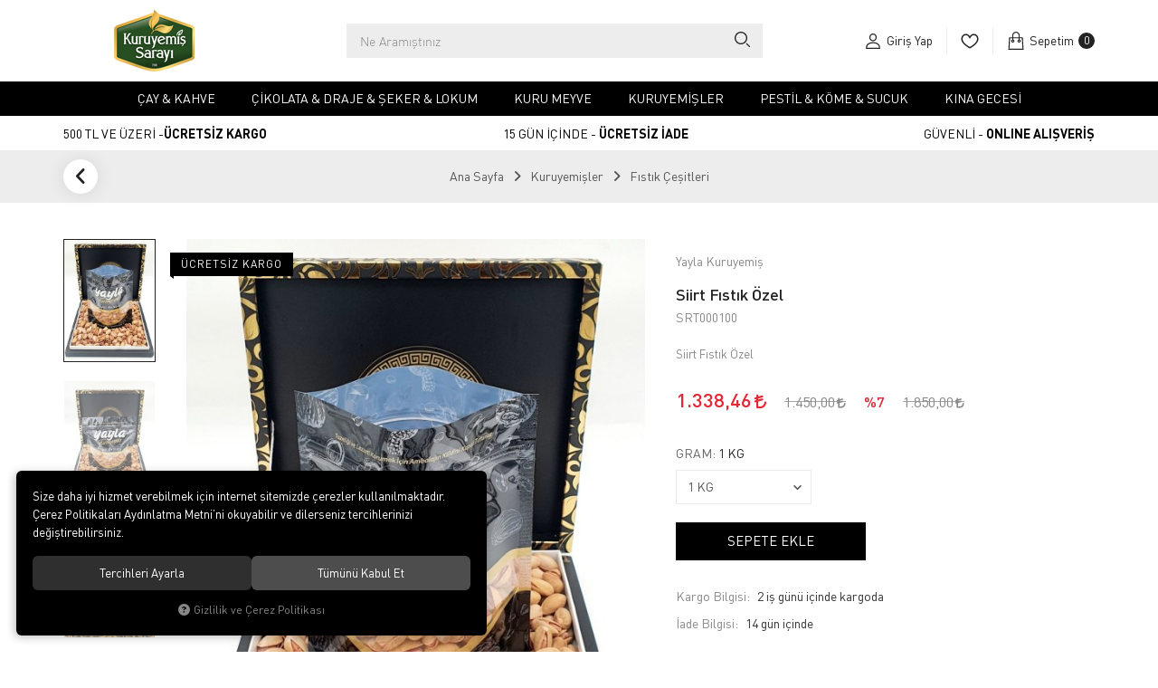

--- FILE ---
content_type: text/html; charset=UTF-8
request_url: https://www.kuruyemissarayi.com/u/4289/siirt-fistik-ozel
body_size: 94768
content:
<!DOCTYPE html>
<html lang="tr" data-dir="ltr">
<head>
	<!-- Tema 19 -->
	<meta charset="utf-8">
	<meta name="viewport" content="width=device-width, initial-scale=1, maximum-scale=5, user-scalable=yes"/>
	<title>Siirt Fıstık Özel - Kuruyemiş Sarayı</title>
	<meta name="description" content="Lezzetli kuruyemiş, lokum, kahve ve kuru meyve çeşitleri en uygun fiyatlarla Kuruyemiş Sarayı'nda! Doğal atıştırmalıklar için tıklayın.">
	<meta name="keywords" content="atıştırmalık taze yemiş fiyatları, en ucuz kuruyemiş, internetten çerez siparişi">
	<meta name="robots" content="index,follow">
	<meta name="author" content="kuruyemissarayi.com">
	<meta name="msvalidate.01" content="">
	<meta name="yandex-verification" content="">
	<link rel="canonical" href="https://www.kuruyemissarayi.com/u/4289/siirt-fistik-ozel">
	<!-- BEGIN og -->
	<meta property="og:type" content="website">
	<meta property="og:url" content="https://www.kuruyemissarayi.com/u/4289/siirt-fistik-ozel">
	<meta property="og:title" content="Siirt Fıstık Özel, Yayla Kuruyemiş, SRT000100" />
	<meta property="og:description" content="Ücretsiz Kargo, %7 indirim, 1.338,46 TL">
	<meta property="og:site_name" content="Yayla Kuruyemiş">	<meta property="og:image" content="https://www.kuruyemissarayi.com/UserFiles/Fotograflar/1912-siirt-11-jpg-siirt-11.jpg">
	<meta property="og:image" content="https://www.kuruyemissarayi.com/UserFiles/Fotograflar/1913-siirt-22-jpg-siirt-22.jpg">
	<meta property="og:image" content="https://www.kuruyemissarayi.com/UserFiles/Fotograflar/1914-siirt-33-jpg-siirt-33.jpg">
	<meta property="og:image" content="https://www.kuruyemissarayi.com/UserFiles/Fotograflar/963-logo-kuruyemissarayi.png">
	<!-- END og -->
	<link rel="icon" href="//www.kuruyemissarayi.com/UserFiles/Fotograflar/favicon.png">
	<link rel="preload" as="image" href="//www.kuruyemissarayi.com/UserFiles/Fotograflar/963-logo-kuruyemissarayi.png" fetchpriority="high">
	<script>var curl = 'http://www.kuruyemissarayi.com', uurl = '//www.kuruyemissarayi.com/UserFiles', ModulName = 'Urun', ccurl = '//www.kuruyemissarayi.com', cdn = '//www.kuruyemissarayi.com/themes/cdn', VarsayilanResim = '//www.kuruyemissarayi.com/UserFiles/Fotograflar/thumbs/11-gorsel-hazirlaniyor-noimage.png', ParaBirimi = 'TRY', site = {"curl":"http:\/\/www.kuruyemissarayi.com","ModulName":"Urun","ccurl":"\/\/www.kuruyemissarayi.com","cdn":"\/\/www.kuruyemissarayi.com\/themes\/cdn","VarsayilanResim":"\/\/www.kuruyemissarayi.com\/UserFiles\/Fotograflar\/thumbs\/11-gorsel-hazirlaniyor-noimage.png","GecerliDil":"tr","VaryasyonlariListele":"0","ParaBirimi":"TRY","ParaBirimiSolIkon":"","ParaBirimiSagIkon":"<i class='fa fa-try'><\/i>","StokTakibi":"1","domain":"kuruyemissarayi.com","StoksuzFiyat":"0","GecerliUlke":null,"GecerliIl":null,"GecerliIlce":null,"GecerliMahalle":null,"mobil":false,"teklif":"0","AnonimFiyatGosterme":"0","isUser":false,"VEtiket":[],"kurye":"0","lurl":"\/\/www.kuruyemissarayi.com","GecerliBolge":null,"yuvarlama":"0","CerezMesaji":1,"cookies":{"google_ga":"cookies.marketing","google_ga4":"cookies.marketing","google_gtm":"cookies.marketing","criteo":"cookies.marketing","facebook_pixel":"cookies.marketing","google_adwords":"false"},"ayniSepet":false,"gucluSifre":0,"dhl":"0","google_ga":"","google_ga4":"G-HJM7TK43G8","google_gtm":"GTM-PRB87TDF","google_adwords":"","firma":"Yayla Kuruyemi\u015f \u0130\u00e7 ve D\u0131\u015f Ticaret G\u0131da Sanayi Limited \u015eirketi","firmaKisa":"Yayla Kuruyemi\u015f","adresHarita":"0","stoksuzUrunNoIndex":0,"theme":"tema19"}, uye = {"mail":null,"adsoyad":null,"grup_id":null,"telif":0,"unvan":null,"vergi_no":null,"vergi_dairesi":null,"tckn":null,"tip":null,"nakitpuan":0,"nakitpuan_string":null,"smsIzin":null,"mailIzin":null,"bulten":null,"telefon":null}; var dil = {"cerezmesajitext":null,"cerezmesajikabul":null,"cerez1":"\u00c7erez Tercihleriniz"};</script>
	<script src="//www.kuruyemissarayi.com/themes/cdn/v2/jquery-3.6.0/jquery-3.6.0.min.js"></script>
	<script src="//www.kuruyemissarayi.com/themes/cdn/v2/scripts/kvkk.cookie.min.js?v=50878"></script>
	<link rel="stylesheet" href="//www.kuruyemissarayi.com/themes/tema19/css/css.demeti.min.css?v=50878"><!-- Google tag (gtag.js) -->
<script async src="https://www.googletagmanager.com/gtag/js?id=G-HJM7TK43G8"></script>
<script>
  window.dataLayer = window.dataLayer || [];
  function gtag(){dataLayer.push(arguments);}
  gtag('js', new Date());

  gtag('config', 'G-HJM7TK43G8', {'allow_enhanced_conversions': true});
</script>

<!-- Google Tag Manager (noscript) -->
<noscript><iframe src="https://www.googletagmanager.com/ns.html?id=GTM-PRB87TDF"
height="0" width="0" style="display:none;visibility:hidden"></iframe></noscript>
<!-- End Google Tag Manager (noscript) -->

<!-- Google Tag Manager -->
<script>(function(w,d,s,l,i){w[l]=w[l]||[];w[l].push({'gtm.start':
new Date().getTime(),event:'gtm.js'});var f=d.getElementsByTagName(s)[0],
j=d.createElement(s),dl=l!='dataLayer'?'&l='+l:'';j.async=true;j.src=
'https://www.googletagmanager.com/gtm.js?id='+i+dl;f.parentNode.insertBefore(j,f);
})(window,document,'script','dataLayer','GTM-PRB87TDF');</script>
<!-- End Google Tag Manager -->

<script type="text/javascript">
    (function(c,l,a,r,i,t,y){
        c[a]=c[a]||function(){(c[a].q=c[a].q||[]).push(arguments)};
        t=l.createElement(r);t.async=1;t.src="https://www.clarity.ms/tag/"+i;
        y=l.getElementsByTagName(r)[0];y.parentNode.insertBefore(t,y);
    })(window, document, "clarity", "script", "l5w64zvgf4");
</script><!-- Google Tag Manager -->
	<script>function backend_cookies_google_gtm1(){
if(!cookies.marketing){return;}

(function(w,d,s,l,i){w[l]=w[l]||[];w[l].push({'gtm.start':
	new Date().getTime(),event:'gtm.js'});var f=d.getElementsByTagName(s)[0],
	j=d.createElement(s),dl=l!='dataLayer'?'&l='+l:'';j.async=true;j.src=
	'https://www.googletagmanager.com/gtm.js?id='+i+dl;f.parentNode.insertBefore(j,f);
	})(window,document,'script','dataLayer','GTM-PRB87TDF');}
backend_cookies_google_gtm1();</script>
	<!-- End Google Tag Manager -->
<!-- Global site tag (gtag.js) - Google Analytics -->
	<script>
	function backend_cookies_google_ga41()
	{
		if (!cookies.marketing){return;}
		jQuery.ajax({url: 'https://www.googletagmanager.com/gtag/js?id=G-HJM7TK43G8', dataType: 'script', async: false});
		window.dataLayer = window.dataLayer || [];
		window.gtag = function(){dataLayer.push(arguments);}
		gtag('js', new Date());
		gtag('config', 'G-HJM7TK43G8');
	}
	
	backend_cookies_google_ga41();
	</script>
<script>var fbc_id = 685583463325071;
function backend_cookies_facebook_pixel1(){
if (!cookies.marketing){return;}


/* Meta Pixel Code */
!function(f,b,e,v,n,t,s)
{if(f.fbq)return;n=f.fbq=function(){n.callMethod?
n.callMethod.apply(n,arguments):n.queue.push(arguments)};
if(!f._fbq)f._fbq=n;n.push=n;n.loaded=!0;n.version='2.0';
n.queue=[];t=b.createElement(e);t.async=!0;
t.src=v;s=b.getElementsByTagName(e)[0];
s.parentNode.insertBefore(t,s)}(window, document,'script',
'https://connect.facebook.net/en_US/fbevents.js');

}
backend_cookies_facebook_pixel1();</script>
</head>
<body class="Urun">
<header class="main-header">
	<div class="top hide">
		<div class="container">
			<div class="top-inner">
				
<ul class="side-nav">
</ul>
				
			</div>
		</div>
	</div>
	<div class="header">
		<div class="container">
			<div class="header-inner">
				<div class="main-nav-toggle">
					<div class="icon">
						<svg class="open"><use xlink:href="#header-menu"></use></svg>
					</div>
				</div>
				<div class="logo">
					<a href="//www.kuruyemissarayi.com"><img src="//www.kuruyemissarayi.com/UserFiles/Fotograflar/963-logo-kuruyemissarayi.png" width="200" height="70" alt="Siirt Fıstık Özel - Kuruyemiş Sarayı"></a>
				</div>
				<script>var KategoriID = "", MarkaID = "";</script>
<div class="search">
    <form id="AramaForm" action="/arama">
        <input type="text" name="Keyword" class="form-control" id="Kelime" value="" autocomplete="off" placeholder="Ne Aramıştınız">
        <button id="SearchFormButton" aria-label="Ara"><svg><use xlink:href="#search"></use></svg></button>
    </form>
</div>
				<div class="user-nav">
										<a href="//www.kuruyemissarayi.com/giris" class="account item" aria-label="Giriş Yap">
						<div class="icon"><svg><use xlink:href="#user"></use></svg></div>
						<div class="text">Giriş Yap</div>
					</a>
					<a href="//www.kuruyemissarayi.com/Favoriler" class="favourites item" aria-label="Favorilerim"><div class="icon"><svg><use xlink:href="#heart"></use></svg></div></a>
					<div class="cart dropdown item">
						<div class="dropdown-toggle" type="button" data-toggle="dropdown">
							<div class="icon"><svg><use xlink:href="#shopping-bag"></use></svg></div>
							<div class="text">Sepetim</div>
							<div class="amount"></div>
						</div>
						<div class="dropdown-menu">
						</div>
					</div>
				</div>
			</div>
		</div>
	</div>
	<div class="main-nav-wrapper">
		<div class="main-nav-toggle">
			<div class="text">Menü</div>
			<div class="icon">
				<svg class="close"><use xlink:href="#close"></use></svg>
			</div>
		</div>
		<div class="container">
			<nav class="main-nav">
<ul class="top-nav">
	
	<li>
		<a href="https://www.kuruyemissarayi.com/caylar" target="_self">Çay & Kahve</a>
	</li>
	<li>
		<a href="https://www.kuruyemissarayi.com/cikolata-draje-seker" target="_self">Çikolata & Draje & Şeker & Lokum</a>
	</li>
	<li>
		<a href="https://www.kuruyemissarayi.com/kurumeyve" target="_self">Kuru Meyve</a>
	</li>
	<li>
		<a href="https://www.kuruyemissarayi.com/kuruyemisler" target="_self">Kuruyemişler</a>
	</li>
	<li>
		<a href="https://www.kuruyemissarayi.com/pestil-kome-sucuk" target="_self">Pestil & Köme & Sucuk</a>
	</li>
	<li>
		<a href="https://www.kuruyemissarayi.com/kina-gecesi" target="_self">Kına Gecesi</a>
	</li>
</ul>
			</nav>
		</div>
	</div>
	<div class="shopping-wrapper hidden-xs">
		<div class="container">
			<ul>
				<li>500 TL VE ÜZERİ -<strong>ÜCRETSİZ KARGO</strong></li>
				<li>15 GÜN İÇİNDE - <strong>ÜCRETSİZ İADE</strong></li>
				<li>GÜVENLİ - <strong>ONLINE ALIŞVERİŞ</strong></li>
			</ul>
		</div>
	</div>
</header>
<div class="nav-backdrop"></div>
<script>var TemaCevirileri = '{"Toplam":"Toplam","Adet":"Adet","Sil":"Sil","AlisveriseDevamEt":"Alışverişe devam et","SiparisiTamamla":"Siparişi Tamamla","SepetinizBos":"Sepetinizde ürün bulunamadı.","EbultenOnayla":"Lütfen e-bülten aboneliğinizi onaylayınız","Filtreleme":"Filtrele"}', turl = '//www.kuruyemissarayi.com/themes/tema19', FiltreOtomatikCalistir = 1, HataMesaji = 2; TemaCevirileri = (TemaCevirileri && TemaCevirileri != undefined ? $.parseJSON(TemaCevirileri) : $.parseJSON('{}'));</script>
<div class="wrapper">
		<div class="breadcrumb-wrapper">
		<div class="container"><div class="breadcrumb">
	<ul class="list-unstyled">
				<li><a href="https://www.kuruyemissarayi.com"><span>Ana Sayfa</span></a></li>
		<li><a href="https://www.kuruyemissarayi.com/kuruyemisler"><span>Kuruyemişler</span></a></li>
		<li><a href="https://www.kuruyemissarayi.com/fistik-cesitleri"><span>Fıstık Çeşitleri</span></a></li>
		<li class="last"><a href="https://www.kuruyemissarayi.com/u/4289/siirt-fistik-ozel"><h1>Siirt Fıstık Özel</h1></a></li>
	</ul>
</div></div>
	</div>
	<div class="product-detail-wrapper">
		<div class="hidden"><div id="UrunAdi">Siirt Fıstık Özel</div><div id="KategoriAdi">Fıstık Çeşitleri</div></div><script>var UrunID = '3258', ID = '4289', curl = 'http://www.kuruyemissarayi.com', ModulName = 'Urun', EnBoySecimi = '0', SepetMinimum = '1', SepetArtis = '1', VaryasyonList = '[{"ID":"4289","FirsatUrunu":"0","UcretsizKargo":"1","KargoUcreti":"","UrunBirimi":"1","SepetArtis":"1","Fiyat":"1450","PiyasaFiyat":"1850","SatisFiyat":"1338.46","HavaleFiyat":"1338.46","EskiFiyat":"0","ParaBirimi":"<i class=\u0027fa fa-try\u0027><\/i>","UrunKodu":"SRT000100","Indirim":"7","IndirimFiyat":"1338.46","StokMiktari":"1","StokMiktariString":"VAR","StokMiktariBlok":"stokvar","UrunVaryasyon1":"4","UrunVaryasyon2":"0","UrunVaryasyon3":"0","VarID1":"7","VarID2":"0","VarID3":"0","SeoUrl":"https:\/\/www.kuruyemissarayi.com\/u\/4289\/siirt-fistik-ozel","KargoUcretiString":"0,00 <i class=\u0027fa fa-try\u0027><\/i>","FiyatString":"1.450,00 <i class=\u0027fa fa-try\u0027><\/i>","PiyasaFiyatString":"1.850,00 <i class=\u0027fa fa-try\u0027><\/i>","SatisFiyatString":"1.338,46 <i class=\u0027fa fa-try\u0027><\/i>","HavaleFiyatString":"1.338,46 <i class=\u0027fa fa-try\u0027><\/i>","EskiFiyatString":"0,00 <i class=\u0027fa fa-try\u0027><\/i>","IndirimFiyatString":"1.338,46 <i class=\u0027fa fa-try\u0027><\/i>","VergiOrani":"1","VergiOraniString":"%1","VergiHaricFiyat":"1325.21","VergiHaricFiyatString":"1.325,21 <i class=\u0027fa fa-try\u0027><\/i>","UpdateDate":"21 Oca  15:28","noindex":"0","Baslik":"Siirt F\u0131st\u0131k \u00d6zel","VarBaslik":{"7":"1 KG"},"VarRenk":{"7":""},"VarFoto":{"7":"11-gorsel-hazirlaniyor-noimage.png"},"Fotolar":[{"Foto":"1912-siirt-11-jpg-siirt-11.jpg","Baslik":"siirt-11.jpg","Sira":"0"},{"Foto":"1913-siirt-22-jpg-siirt-22.jpg","Baslik":"siirt-22.jpg","Sira":"0"},{"Foto":"1914-siirt-33-jpg-siirt-33.jpg","Baslik":"siirt-33.jpg","Sira":"0"}],"Favori":"0","FiyatiDusunceHaberVer":"0","GelinceHaberVer":"0","promosyonlar":""},{"ID":"4290","FirsatUrunu":"0","UcretsizKargo":"1","KargoUcreti":"","UrunBirimi":"1","SepetArtis":"1","Fiyat":"1450","PiyasaFiyat":"500","SatisFiyat":"1256.67","HavaleFiyat":"1338.46","EskiFiyat":"0","ParaBirimi":"<i class=\u0027fa fa-try\u0027><\/i>","UrunKodu":"SRT000100","Indirim":"13","IndirimFiyat":"1256.67","StokMiktari":"1","StokMiktariString":"VAR","StokMiktariBlok":"stokvar","UrunVaryasyon1":"4","UrunVaryasyon2":"0","UrunVaryasyon3":"0","VarID1":"9","VarID2":"0","VarID3":"0","SeoUrl":"https:\/\/www.kuruyemissarayi.com\/u\/4290\/siirt-fistik-ozel","KargoUcretiString":"0,00 <i class=\u0027fa fa-try\u0027><\/i>","FiyatString":"1.450,00 <i class=\u0027fa fa-try\u0027><\/i>","PiyasaFiyatString":"500,00 <i class=\u0027fa fa-try\u0027><\/i>","SatisFiyatString":"1.256,67 <i class=\u0027fa fa-try\u0027><\/i>","HavaleFiyatString":"1.338,46 <i class=\u0027fa fa-try\u0027><\/i>","EskiFiyatString":"0,00 <i class=\u0027fa fa-try\u0027><\/i>","IndirimFiyatString":"1.256,67 <i class=\u0027fa fa-try\u0027><\/i>","VergiOrani":"1","VergiOraniString":"%1","VergiHaricFiyat":"1244.23","VergiHaricFiyatString":"1.244,23 <i class=\u0027fa fa-try\u0027><\/i>","UpdateDate":"14 Kas 2025  08:38","noindex":"0","Baslik":"Siirt F\u0131st\u0131k \u00d6zel","VarBaslik":{"9":"250 gr"},"VarRenk":{"9":""},"VarFoto":{"9":"11-gorsel-hazirlaniyor-noimage.png"},"Fotolar":[{"Foto":"1912-siirt-11-jpg-siirt-11.jpg","Baslik":"siirt-11.jpg","Sira":"0"},{"Foto":"1913-siirt-22-jpg-siirt-22.jpg","Baslik":"siirt-22.jpg","Sira":"0"},{"Foto":"1914-siirt-33-jpg-siirt-33.jpg","Baslik":"siirt-33.jpg","Sira":"0"}],"Favori":"0","FiyatiDusunceHaberVer":"0","GelinceHaberVer":"0","promosyonlar":""},{"ID":"4291","FirsatUrunu":"0","UcretsizKargo":"1","KargoUcreti":"","UrunBirimi":"1","SepetArtis":"1","Fiyat":"1450","PiyasaFiyat":"1000","SatisFiyat":"1401.67","HavaleFiyat":"1338.46","EskiFiyat":"0","ParaBirimi":"<i class=\u0027fa fa-try\u0027><\/i>","UrunKodu":"SRT000100","Indirim":"3","IndirimFiyat":"1401.67","StokMiktari":"1","StokMiktariString":"VAR","StokMiktariBlok":"stokvar","UrunVaryasyon1":"4","UrunVaryasyon2":"0","UrunVaryasyon3":"0","VarID1":"8","VarID2":"0","VarID3":"0","SeoUrl":"https:\/\/www.kuruyemissarayi.com\/u\/4291\/siirt-fistik-ozel","KargoUcretiString":"0,00 <i class=\u0027fa fa-try\u0027><\/i>","FiyatString":"1.450,00 <i class=\u0027fa fa-try\u0027><\/i>","PiyasaFiyatString":"1.000,00 <i class=\u0027fa fa-try\u0027><\/i>","SatisFiyatString":"1.401,67 <i class=\u0027fa fa-try\u0027><\/i>","HavaleFiyatString":"1.338,46 <i class=\u0027fa fa-try\u0027><\/i>","EskiFiyatString":"0,00 <i class=\u0027fa fa-try\u0027><\/i>","IndirimFiyatString":"1.401,67 <i class=\u0027fa fa-try\u0027><\/i>","VergiOrani":"1","VergiOraniString":"%1","VergiHaricFiyat":"1387.79","VergiHaricFiyatString":"1.387,79 <i class=\u0027fa fa-try\u0027><\/i>","UpdateDate":"14 Kas 2025  08:38","noindex":"0","Baslik":"Siirt F\u0131st\u0131k \u00d6zel","VarBaslik":{"8":"500 gr"},"VarRenk":{"8":""},"VarFoto":{"8":"11-gorsel-hazirlaniyor-noimage.png"},"Fotolar":[{"Foto":"1912-siirt-11-jpg-siirt-11.jpg","Baslik":"siirt-11.jpg","Sira":"0"},{"Foto":"1913-siirt-22-jpg-siirt-22.jpg","Baslik":"siirt-22.jpg","Sira":"0"},{"Foto":"1914-siirt-33-jpg-siirt-33.jpg","Baslik":"siirt-33.jpg","Sira":"0"}],"Favori":"0","FiyatiDusunceHaberVer":"0","GelinceHaberVer":"0","promosyonlar":""}]', VaryasyonListJson = [{"ID":"4289","FirsatUrunu":"0","UcretsizKargo":1,"KargoUcreti":"","UrunBirimi":"1","SepetArtis":1,"Fiyat":1450,"PiyasaFiyat":1850,"SatisFiyat":1338.46,"HavaleFiyat":1338.46,"EskiFiyat":0,"ParaBirimi":"<i class='fa fa-try'><\/i>","UrunKodu":"SRT000100","Indirim":7,"IndirimFiyat":1338.46,"StokMiktari":1,"StokMiktariString":"VAR","StokMiktariBlok":"stokvar","UrunVaryasyon1":"4","UrunVaryasyon2":"0","UrunVaryasyon3":"0","VarID1":"7","VarID2":"0","VarID3":"0","SeoUrl":"https:\/\/www.kuruyemissarayi.com\/u\/4289\/siirt-fistik-ozel","KargoUcretiString":"0,00 <i class='fa fa-try'><\/i>","FiyatString":"1.450,00 <i class='fa fa-try'><\/i>","PiyasaFiyatString":"1.850,00 <i class='fa fa-try'><\/i>","SatisFiyatString":"1.338,46 <i class='fa fa-try'><\/i>","HavaleFiyatString":"1.338,46 <i class='fa fa-try'><\/i>","EskiFiyatString":"0,00 <i class='fa fa-try'><\/i>","IndirimFiyatString":"1.338,46 <i class='fa fa-try'><\/i>","VergiOrani":1,"VergiOraniString":"%1","VergiHaricFiyat":1325.21,"VergiHaricFiyatString":"1.325,21 <i class='fa fa-try'><\/i>","UpdateDate":"21 Oca  15:28","noindex":"0","Baslik":"Siirt F\u0131st\u0131k \u00d6zel","VarBaslik":{"7":"1 KG"},"VarRenk":{"7":""},"VarFoto":{"7":"11-gorsel-hazirlaniyor-noimage.png"},"Fotolar":[{"Foto":"1912-siirt-11-jpg-siirt-11.jpg","Baslik":"siirt-11.jpg","Sira":"0"},{"Foto":"1913-siirt-22-jpg-siirt-22.jpg","Baslik":"siirt-22.jpg","Sira":"0"},{"Foto":"1914-siirt-33-jpg-siirt-33.jpg","Baslik":"siirt-33.jpg","Sira":"0"}],"Favori":0,"FiyatiDusunceHaberVer":0,"GelinceHaberVer":0,"promosyonlar":""},{"ID":"4290","FirsatUrunu":"0","UcretsizKargo":1,"KargoUcreti":"","UrunBirimi":"1","SepetArtis":1,"Fiyat":1450,"PiyasaFiyat":500,"SatisFiyat":1256.67,"HavaleFiyat":1338.46,"EskiFiyat":0,"ParaBirimi":"<i class='fa fa-try'><\/i>","UrunKodu":"SRT000100","Indirim":13,"IndirimFiyat":1256.67,"StokMiktari":1,"StokMiktariString":"VAR","StokMiktariBlok":"stokvar","UrunVaryasyon1":"4","UrunVaryasyon2":"0","UrunVaryasyon3":"0","VarID1":"9","VarID2":"0","VarID3":"0","SeoUrl":"https:\/\/www.kuruyemissarayi.com\/u\/4290\/siirt-fistik-ozel","KargoUcretiString":"0,00 <i class='fa fa-try'><\/i>","FiyatString":"1.450,00 <i class='fa fa-try'><\/i>","PiyasaFiyatString":"500,00 <i class='fa fa-try'><\/i>","SatisFiyatString":"1.256,67 <i class='fa fa-try'><\/i>","HavaleFiyatString":"1.338,46 <i class='fa fa-try'><\/i>","EskiFiyatString":"0,00 <i class='fa fa-try'><\/i>","IndirimFiyatString":"1.256,67 <i class='fa fa-try'><\/i>","VergiOrani":1,"VergiOraniString":"%1","VergiHaricFiyat":1244.23,"VergiHaricFiyatString":"1.244,23 <i class='fa fa-try'><\/i>","UpdateDate":"14 Kas 2025  08:38","noindex":"0","Baslik":"Siirt F\u0131st\u0131k \u00d6zel","VarBaslik":{"9":"250 gr"},"VarRenk":{"9":""},"VarFoto":{"9":"11-gorsel-hazirlaniyor-noimage.png"},"Fotolar":[{"Foto":"1912-siirt-11-jpg-siirt-11.jpg","Baslik":"siirt-11.jpg","Sira":"0"},{"Foto":"1913-siirt-22-jpg-siirt-22.jpg","Baslik":"siirt-22.jpg","Sira":"0"},{"Foto":"1914-siirt-33-jpg-siirt-33.jpg","Baslik":"siirt-33.jpg","Sira":"0"}],"Favori":0,"FiyatiDusunceHaberVer":0,"GelinceHaberVer":0,"promosyonlar":""},{"ID":"4291","FirsatUrunu":"0","UcretsizKargo":1,"KargoUcreti":"","UrunBirimi":"1","SepetArtis":1,"Fiyat":1450,"PiyasaFiyat":1000,"SatisFiyat":1401.67,"HavaleFiyat":1338.46,"EskiFiyat":0,"ParaBirimi":"<i class='fa fa-try'><\/i>","UrunKodu":"SRT000100","Indirim":3,"IndirimFiyat":1401.67,"StokMiktari":1,"StokMiktariString":"VAR","StokMiktariBlok":"stokvar","UrunVaryasyon1":"4","UrunVaryasyon2":"0","UrunVaryasyon3":"0","VarID1":"8","VarID2":"0","VarID3":"0","SeoUrl":"https:\/\/www.kuruyemissarayi.com\/u\/4291\/siirt-fistik-ozel","KargoUcretiString":"0,00 <i class='fa fa-try'><\/i>","FiyatString":"1.450,00 <i class='fa fa-try'><\/i>","PiyasaFiyatString":"1.000,00 <i class='fa fa-try'><\/i>","SatisFiyatString":"1.401,67 <i class='fa fa-try'><\/i>","HavaleFiyatString":"1.338,46 <i class='fa fa-try'><\/i>","EskiFiyatString":"0,00 <i class='fa fa-try'><\/i>","IndirimFiyatString":"1.401,67 <i class='fa fa-try'><\/i>","VergiOrani":1,"VergiOraniString":"%1","VergiHaricFiyat":1387.79,"VergiHaricFiyatString":"1.387,79 <i class='fa fa-try'><\/i>","UpdateDate":"14 Kas 2025  08:38","noindex":"0","Baslik":"Siirt F\u0131st\u0131k \u00d6zel","VarBaslik":{"8":"500 gr"},"VarRenk":{"8":""},"VarFoto":{"8":"11-gorsel-hazirlaniyor-noimage.png"},"Fotolar":[{"Foto":"1912-siirt-11-jpg-siirt-11.jpg","Baslik":"siirt-11.jpg","Sira":"0"},{"Foto":"1913-siirt-22-jpg-siirt-22.jpg","Baslik":"siirt-22.jpg","Sira":"0"},{"Foto":"1914-siirt-33-jpg-siirt-33.jpg","Baslik":"siirt-33.jpg","Sira":"0"}],"Favori":0,"FiyatiDusunceHaberVer":0,"GelinceHaberVer":0,"promosyonlar":""}], ResUrl = '//www.kuruyemissarayi.com/UserFiles/Fotograflar/', UrunFotoPlaceholder = '//www.kuruyemissarayi.com/themes/cdn/images/hipotenus/placeholder.gif', AksesuarList = '', NoImage = '//www.kuruyemissarayi.com/UserFiles/Fotograflar/thumbs/11-gorsel-hazirlaniyor-noimage.png', conversiondata = {"urunID":"3258","varyasyonID":"4289","fiyat":1450,"indirimliFiyat":1338.46,"kategoriler":["Kuruyemi\u015fler","F\u0131st\u0131k \u00c7e\u015fitleri"],"nitelikler":["1 KG"],"paraBirimi":"TRY"}, Fotolar = '', StokDurumuVar = "VAR", StokDurumuYok = "TÜKENDİ", FavorilereEkle = "Favorilere Ekle", FavorilerdenSil = "Favorilerden Sil", FiyatHaberVer = "Fiyatı Düşünce Haber Ver", FiyatHaberVerme = "Fiyatı Düşünce Haber Verme", GelinceHaberVer = "Stoğa Girince Haber Ver", GelinceHaberVerme = "Stoğa Girince Haber Verme", degerinisecmediniz = ""; AksesuarList = (AksesuarList.length > 0 ? AksesuarList : JSON.stringify(new Array())); var productData = []; productData.image = "//www.kuruyemissarayi.com/UserFiles/Fotograflar/org/1912-siirt-11-jpg-siirt-11.jpg"; productData.id = "3258"; productData.vid = "4289"; productData.name = document.getElementById('UrunAdi').innerText; productData.code = "SRT000100"; productData.barcode = ""; productData.brand = "Yayla Kuruyemiş"; productData.category = document.getElementById('KategoriAdi').innerText; productData.url = "https://www.kuruyemissarayi.com/u/4289/siirt-fistik-ozel"; if("1.338,46".length){ productData.price = "1.338,46"; productData.oldprice = "1.450,00"; }else{ productData.price = "1.450,00"; } if(typeof site !== "undefined"){ productData.currency = site.ParaBirimi; }else{ productData.currency = "<i class='fa fa-try'></i>"; }if(typeof conversiondata!="undefined") conversiondata["sayfa"]="detay",conversiondata["urunKodu"]="SRT000100",conversiondata["urunAdi"]=document.getElementById('UrunAdi').innerText,conversiondata["gorsel"]="//www.kuruyemissarayi.com/UserFiles/Fotograflar/org/1912-siirt-11-jpg-siirt-11.jpg",conversiondata["sonFiyat"]=(typeof conversiondata["promosyonluFiyat"] != "undefined") ? conversiondata["promosyonluFiyat"] : (typeof conversiondata["indirimliFiyat"] != "undefined") ? conversiondata["indirimliFiyat"] : conversiondata["fiyat"];if(typeof conversiondata!="undefined" && "Yayla Kuruyemiş".length) conversiondata["marka"]="Yayla Kuruyemiş"</script>
<script>var BuyukFotoConfig = { autoplay: false, infinite: false, fade: false, arrows: true, dots: false, asNavFor: '.product-thumbs-slider', touchMove: true, responsive: [{ breakpoint: 992, settings: {dots: true}}, { breakpoint: 479, settings: { dots: true, slidesToShow: 1.25 }}]}, KucukFotoSlideYonu = 1, KucukFotoSahneSayisi = 5, KucukFotoYol = '140', AksesuarTip = 0, AksesuarFiyat = 1, PaylasBaslik = "Kuruyemiş Sarayı", PaylasText = "", PaylasUrl = "https://www.kuruyemissarayi.com/u/4289/siirt-fistik-ozel";</script>
<script>
	$('body').attr('data-siparis','0');
		$('body').attr('data-siparis','1');
	
</script>
<script src="//www.kuruyemissarayi.com/themes/cdn/v2/scripts/urun.detay.min.js?v=50878"></script>
<div class="product">
  <div class="container">
    <div class="row">
      <div class="col-xs-12 col-sm-6 col-md-7">
        <div class="product-image">
          <div class="product-images-container">
	<div class="product-images-slider-container">
		<div class="product-images-slider">
						<div class="images-item"><a href="//www.kuruyemissarayi.com/UserFiles/Fotograflar/org/1912-siirt-11-jpg-siirt-11.jpg" data-lightbox="image-gallery" title="Kuruyemiş Sarayı"><img src="//www.kuruyemissarayi.com/UserFiles/Fotograflar/1912-siirt-11-jpg-siirt-11.jpg" loading="lazy" data-zoom-image="//www.kuruyemissarayi.com/UserFiles/Fotograflar/org/1912-siirt-11-jpg-siirt-11.jpg" width="600" height="600" alt="Kuruyemiş Sarayı"></a></div>
			<div class="images-item"><a href="//www.kuruyemissarayi.com/UserFiles/Fotograflar/org/1913-siirt-22-jpg-siirt-22.jpg" data-lightbox="image-gallery" title="Kuruyemiş Sarayı"><img src="//www.kuruyemissarayi.com/UserFiles/Fotograflar/1913-siirt-22-jpg-siirt-22.jpg" loading="lazy" data-zoom-image="//www.kuruyemissarayi.com/UserFiles/Fotograflar/org/1913-siirt-22-jpg-siirt-22.jpg" width="600" height="600" alt="Kuruyemiş Sarayı"></a></div>
			<div class="images-item"><a href="//www.kuruyemissarayi.com/UserFiles/Fotograflar/org/1914-siirt-33-jpg-siirt-33.jpg" data-lightbox="image-gallery" title="Kuruyemiş Sarayı"><img src="//www.kuruyemissarayi.com/UserFiles/Fotograflar/1914-siirt-33-jpg-siirt-33.jpg" loading="lazy" data-zoom-image="//www.kuruyemissarayi.com/UserFiles/Fotograflar/org/1914-siirt-33-jpg-siirt-33.jpg" width="600" height="600" alt="Kuruyemiş Sarayı"></a></div>
		</div>
	</div>
</div>
<script src="//www.kuruyemissarayi.com/themes/cdn/v2/scripts/b5.urun.fotograflar.v4.min.js?v=50878"></script>
          <ul class="labels">
            <li class="yeni" data-value="0"><span>Yeni</span></li>
          </ul>
        </div>
      </div>
      <div class="col-xs-12 col-sm-6 col-md-5">
        <div class="product-detail">
                    <a href="https://www.kuruyemissarayi.com/yayla" class="brand">
            <img src="//www.kuruyemissarayi.com/UserFiles/Fotograflar/thumbs/" data-src="" alt="Yayla Kuruyemiş">
            <div class="text">Yayla Kuruyemiş</div>
          </a>
          <h2 id="baslik">Siirt Fıstık Özel</h2>
                    <span id="kod">SRT000100</span>
          <p class="desc">Siirt Fıstık Özel </p>
          <div class="price">
                        <div id="indirimli-fiyat"><span id="indirimli">1.338,46 <i class='fa fa-try'></i></span></div>
            <div id="indirimsiz-fiyat"><span id="indirimsiz">1.450,00 <i class='fa fa-try'></i></span></div>
            <div id="indirim-orani"><span id="indirim">%7</span></div>
                        <div id="piyasa-fiyati"><span id="piyasa">1.850,00 <i class='fa fa-try'></i></span></div>
            <p class="jump-to-installments"></p>
          </div>
          
          
                    <div class="options">
                        <div class="item nitelik hide" data-baslik="Gram">
              <label>Gram: <span></span></label>
              <select name="Nitelik[4]" id="1" class="NitelikSelectBox form-control" data-nitelik-id="4">
                <option value="0">Seçiniz</option>
                                <option value="7" selected>1 KG</option>
                <option value="9" >250 gr</option>
                <option value="8" >500 gr</option>
              </select>
            </div>
          </div>
          <div id="aksesuarlar"></div>
          <div class="siparis">
              <input type="hidden" name="Adet" value="1">
              <button class="SepeteEkleButtonDetay" data-urun-id="4289" data="SepeteEkle" role="button">Sepete Ekle</button>
          </div>
                    <div class="stok-durumu btn"><span id="stok" class="stokvar">VAR</div>
          
          <div class="clearfix"></div>
          <ul class="info hide">
            <li class="image-li" data-value=""><span>Fırsat Ürünü</span></li>
                        <li class="image-li" data-value="1"><span>Ücretsiz Kargo</span></li>
                        <li><label>Kargo Bilgisi:</label> <span>2 iş günü içinde kargoda</span></li>
                        <li class="return" data-value="1" data-value-0="Kabul edilmez" data-value-1="14 gün içinde"><label>İade Bilgisi:</label> </li>
            </ul>
          <ul class="add-list">
            <li class="gelince"><a href="javascript:void(0);" class="GelinceHaberVerButtonDetay" id="GelinceHaberVerButtonDetay" data-param="GelinceHaberVer" data-type=""><svg><use xlink:href="#bell"></use></svg><span class="text"></span></a></li>
                        <li><a href="javascript:void(0);" class="FiyatiDusunceHaberVerButtonDetay" id="FiyatiDusunceHaberVerButtonDetay" data-param="FiyatiDusunceHaberVer" data-type="1"><svg><use xlink:href="#bell"></use></svg><span class="text">Fiyatı Düşünce Haber Ver</span></a></li>
            <li>
              <div class="share dropdown hidden-xs">
                <div class="dropdown-toggle" type="button" data-toggle="dropdown" aria-expanded="false"><svg><use xlink:href="#shareicon"></use></svg> Paylaş</div>
                <div class="dropdown-menu">
                  <div id="share"></div>
                </div>
              </div>
              <div class="share-on-mobile visible-xs"><svg><use xlink:href="#shareicon"></use></svg> Paylaş</div>
            </li>
          </ul>
          <div class="panel-group detail-menu" id="accordion">
    <div class="panel panel-default bilgi-tab">
        <div class="panel-heading">
            <h4 class="panel-title"><a data-toggle="collapse" data-parent="#accordion" aria-expanded="true"  href="#collapseOneTab"><span>Ürün Bilgisi</span><i class="fa fa-angle-down" aria-hidden="true"></i></a></h4>
        </div>
        <div id="collapseOneTab" class="panel-collapse collapse in">
            <div class="panel-body">
                <p style="text-align: justify;"><span style="font-size:14px;"><span style="font-family:Times New Roman,Times,serif;">Siirt Fıstığı Özel, eşsiz lezzetiyle öne çıkan ve geleneksel Siirt fıstığının tadını en saf haliyle sunan bir atıştırmalıktır. Siirt bölgesine özgü yöntemlerle yetiştirilen ve özenle işlenen bu fıstıklar, doğal ve lezzetli bir atıştırmalık alternatifi sunar. Tamamen doğal içeriklere sahip olan Siirt Fıstığı Özel, lezzet arayanların beğenisini kazanır.</span></span></p>

<p style="text-align: justify;"><span style="font-size:14px;"><span style="font-family:Times New Roman,Times,serif;">Siirt Fıstığı Özel, geleneksel yöntemlerle işlenerek özel bir tat profili oluşturur. Siirt bölgesinin verimli topraklarında yetişen ve özenle toplanan fıstıklar, eşsiz bir lezzet ve dokuya sahiptir. Her lokmada doğadan gelen tazeliği hissettiren bu fıstıklar, atıştırmalık deneyimini benzersiz kılar.</span></span></p>

<p style="text-align: justify;"><span style="font-size:14px;"><span style="font-family:Times New Roman,Times,serif;">Sonuç olarak, Siirt Fıstığı Özel, eşsiz lezzetli&nbsp;yapısıyla öne çıkan bir atıştırmalık alternatifidir. Doğal içeriği ve geleneksel üretim yöntemleriyle dikkat çeken bu fıstıklar, atıştırmalık ihtiyaçlarınızı karşılamak için mükemmel bir seçenektir. Herkesin keyifle tüketebileceği bu özel fıstıklar, atıştırmalık saatlerinizin vazgeçilmezi olabilir.</span></span></p>

                
                <div class="kategori-urun-bilgi"></div>
                
            </div>
        </div>
    </div>
        <div class="panel panel-default yorum-tab">
        <div class="panel-heading">
            <h4 class="panel-title"><a data-toggle="collapse" data-parent="#accordion" href="#collapseThreeTab" class="collapsed"><span>Yorumlar <small>(0)</small></span><i class="fa fa-angle-down" aria-hidden="true"></i></a></h4>
        </div>
        <div id="collapseThreeTab" class="panel-collapse collapse">
            <div class="panel-body">
                <script>var kategori = 'urunler', kategoriid = '4289', curl = 'http://www.kuruyemissarayi.com', ModulName = 'Urun';</script>
<script src="//www.kuruyemissarayi.com/themes/cdn/v2/scripts/yorum.ekle.min.js?v=50878"></script>
<form method="post" id="YorumForm">
<h3 class="theme-h3">Bu ürünü denediniz mi? Yorum ekleyin</h3>
  <div class="form-group"><input type="text" class="form-control" name="Baslik" data-rule-required="true" placeholder="Yorum Konusu"></div>
  <div class="form-group"><textarea name="Mesaj" class="form-control" id="Mesaj" data-rule-required="true" placeholder="Yorumunuz"></textarea></div>
  <div class="row">    <div class="col-xs-6 col-sm-4">
      <div class="form-group"><input type="text" class="form-control" name="AdSoyad" data-rule-required="true" placeholder="Adınız Soyadınız"></div>
    </div>    <div class="col-xs-6 col-sm-4">
      <div class="form-group"><input type="text" class="form-control" name="Mail" data-rule-required="true" data-rule-email="true" placeholder="E-Posta Adresiniz"></div>
    </div>
        <div class="col-xs-12 col-sm-4">
      <div class="form-group security-code">
        <img src="//www.kuruyemissarayi.com/guvenlikkodu/yorum" width="65" height="28" alt="Güvenlik Kodu" class="securitycode" name="GuvenlikKodu" id="GuvenlikKodu">
        <a class="btn btn-sm refresh" href="javascript:void(0);" onclick="javascript:RefreshCaptcha('img.securitycode');"><i class="fa fa-refresh"></i></a>
        <input class="form-control" type="number" name="GuvenlikKodu" placeholder="Güvenlik Kodu" data-rule-required="true" data-rule-guvenlikkodu="true">
      </div>
    </div>
  </div>
  <div class="form-group text-right">
    <button type="button" id="YorumEkle">Yorum Yap</button>
  </div>
</form>

<script src="//www.kuruyemissarayi.com/themes/cdn/v2/scripts/yorum.listele.min.js?v=50878"></script>
<div id="YorumYokContainer">
  <p>Ürüne ait yorum bulunmamaktadır.</p>
</div>
<div id="YorumContainer">
  
</div>

            </div>
        </div>
    </div>
    
</div>
        </div>
      </div>
    </div>
  </div>
</div><div class="home-new-products">
	<div class="container">
		<div class="title">Bunları da Beğenebilirsiniz</div>
		<div class="product-carousel">
			
			<div class="item">
				<div class="product-item">
  <div class="image">
    <a href="https://www.kuruyemissarayi.com/u/4817/cam-fistik-dolma-fistigi-bergama-100-gr" class="image-inner">
      <div class="lazy"><img src="//www.kuruyemissarayi.com/UserFiles/Fotograflar/thumbs/2270-fstk000170-cam-fistigi-dolmalik-fistik-1-jpg-fstk000170-cam-fistigi-dolmalik-fistik-1.jpg" width="235" height="235" alt="Çam Fıstık (Dolma Fıstığı) Bergama 100 gr"></div>
    </a>
        <div class="buttons">
      <button class="FavoriEkleSilButton" data-param="FavorilereEkle" data-type="" data-urun-id="4817"><svg><use xlink:href="#heart"></use></svg></button>
      <button class="SepeteEkleButton" data-urun-id="4817" data-birim="1"><svg><use xlink:href="#shopping-bag"></use></svg></button>
    </div>
  </div>
  <ul class="labels">
    <li class="yeni" data-value=""><span>Yeni</span></li>
    <li class="kampanya" data-value=""><span>Kampanya</span></li>
    <li class="ucretsiz-kargo" data-value="0"><span>Ücretsiz Kargo</span></li>
  </ul>
  <div class="detail">
    <a href="https://www.kuruyemissarayi.com/u/4817/cam-fistik-dolma-fistigi-bergama-100-gr" class="name">Çam Fıstık (Dolma Fıstığı) Bergama 100 gr</a>
    <div class="price">
			      <div class="discounted-price">450,00<i class='fa fa-try'></i></div>
      <div class="old-price">500,00<i class='fa fa-try'></i></div>
      <span class="discount">%10</span>
      </div>
  </div>
</div>
			</div>
			
			<div class="item">
				<div class="product-item">
  <div class="image">
    <a href="https://www.kuruyemissarayi.com/u/4347/cips-fistik" class="image-inner">
      <div class="lazy"><img src="//www.kuruyemissarayi.com/UserFiles/Fotograflar/thumbs/1962-cips-fistik-1-jpg-cips-fistik-1.jpg" width="235" height="235" alt="Cips Fıstık"></div>
    </a>
        <div class="buttons">
      <button class="FavoriEkleSilButton" data-param="FavorilereEkle" data-type="" data-urun-id="4347"><svg><use xlink:href="#heart"></use></svg></button>
      <button class="SepeteEkleButton" data-urun-id="4347" data-birim="1"><svg><use xlink:href="#shopping-bag"></use></svg></button>
    </div>
  </div>
  <ul class="labels">
    <li class="yeni" data-value=""><span>Yeni</span></li>
    <li class="kampanya" data-value=""><span>Kampanya</span></li>
    <li class="ucretsiz-kargo" data-value="0"><span>Ücretsiz Kargo</span></li>
  </ul>
  <div class="detail">
    <a href="https://www.kuruyemissarayi.com/u/4347/cips-fistik" class="name">Cips Fıstık</a>
    <div class="price">
			      <div class="discounted-price">261,33<i class='fa fa-try'></i></div>
      <div class="old-price">280,00<i class='fa fa-try'></i></div>
      <span class="discount">%6</span>
      </div>
  </div>
</div>
			</div>
			
			<div class="item">
				<div class="product-item">
  <div class="image">
    <a href="https://www.kuruyemissarayi.com/u/4335/kabuklu-fistik" class="image-inner">
      <div class="lazy"><img src="//www.kuruyemissarayi.com/UserFiles/Fotograflar/thumbs/1952-kabuklu-fistik1-jpg-kabuklu-fistik1.jpg" width="235" height="235" alt="Kabuklu Fıstık"></div>
    </a>
        <div class="buttons">
      <button class="FavoriEkleSilButton" data-param="FavorilereEkle" data-type="" data-urun-id="4335"><svg><use xlink:href="#heart"></use></svg></button>
      <button class="SepeteEkleButton" data-urun-id="4335" data-birim="1"><svg><use xlink:href="#shopping-bag"></use></svg></button>
    </div>
  </div>
  <ul class="labels">
    <li class="yeni" data-value=""><span>Yeni</span></li>
    <li class="kampanya" data-value=""><span>Kampanya</span></li>
    <li class="ucretsiz-kargo" data-value="0"><span>Ücretsiz Kargo</span></li>
  </ul>
  <div class="detail">
    <a href="https://www.kuruyemissarayi.com/u/4335/kabuklu-fistik" class="name">Kabuklu Fıstık</a>
    <div class="price">
			      <div class="discounted-price">45,83<i class='fa fa-try'></i></div>
      <div class="old-price">50,00<i class='fa fa-try'></i></div>
      <span class="discount">%8</span>
      </div>
  </div>
</div>
			</div>
			
			<div class="item">
				<div class="product-item">
  <div class="image">
    <a href="https://www.kuruyemissarayi.com/u/4477/toz-antep-fistik" class="image-inner">
      <div class="lazy"><img src="//www.kuruyemissarayi.com/UserFiles/Fotograflar/thumbs/2038-072acabe-feb8-4aac-8e3d-6c5464520ef6-jpg-072acabe-feb8-4aac-8e3d-6c5464520ef6.jpg" width="235" height="235" alt="Toz Antep Fıstık"></div>
    </a>
        <div class="buttons">
      <button class="FavoriEkleSilButton" data-param="FavorilereEkle" data-type="" data-urun-id="4477"><svg><use xlink:href="#heart"></use></svg></button>
      <button class="SepeteEkleButton" data-urun-id="4477" data-birim="1"><svg><use xlink:href="#shopping-bag"></use></svg></button>
    </div>
  </div>
  <ul class="labels">
    <li class="yeni" data-value=""><span>Yeni</span></li>
    <li class="kampanya" data-value=""><span>Kampanya</span></li>
    <li class="ucretsiz-kargo" data-value="0"><span>Ücretsiz Kargo</span></li>
  </ul>
  <div class="detail">
    <a href="https://www.kuruyemissarayi.com/u/4477/toz-antep-fistik" class="name">Toz Antep Fıstık</a>
    <div class="price">
			      <div class="last-price">345,00<i class='fa fa-try'></i></div>
      </div>
  </div>
</div>
			</div>
			
			<div class="item">
				<div class="product-item">
  <div class="image">
    <a href="https://www.kuruyemissarayi.com/u/4807/file-antep-fistik" class="image-inner">
      <div class="lazy"><img src="//www.kuruyemissarayi.com/UserFiles/Fotograflar/thumbs/2463-file-antep-fistik-antp000180-untitled-1.jpg" width="235" height="235" alt="File Antep Fıstık"></div>
    </a>
        <div class="buttons">
      <button class="FavoriEkleSilButton" data-param="FavorilereEkle" data-type="" data-urun-id="4807"><svg><use xlink:href="#heart"></use></svg></button>
      <button class="SepeteEkleButton" data-urun-id="4807" data-birim="1"><svg><use xlink:href="#shopping-bag"></use></svg></button>
    </div>
  </div>
  <ul class="labels">
    <li class="yeni" data-value=""><span>Yeni</span></li>
    <li class="kampanya" data-value=""><span>Kampanya</span></li>
    <li class="ucretsiz-kargo" data-value="0"><span>Ücretsiz Kargo</span></li>
  </ul>
  <div class="detail">
    <a href="https://www.kuruyemissarayi.com/u/4807/file-antep-fistik" class="name">File Antep Fıstık</a>
    <div class="price">
			      <div class="last-price">345,00<i class='fa fa-try'></i></div>
      </div>
  </div>
</div>
			</div>
			
			<div class="item">
				<div class="product-item">
  <div class="image">
    <a href="https://www.kuruyemissarayi.com/u/4394/antep-fistik-ici-kavrulmus" class="image-inner">
      <div class="lazy"><img src="//www.kuruyemissarayi.com/UserFiles/Fotograflar/thumbs/1992-ic-antep-2-jpg-ic-antep-2.jpg" width="235" height="235" alt="Antep Fıstık İçi Kavrulmuş"></div>
    </a>
        <div class="buttons">
      <button class="FavoriEkleSilButton" data-param="FavorilereEkle" data-type="" data-urun-id="4394"><svg><use xlink:href="#heart"></use></svg></button>
      <button class="SepeteEkleButton" data-urun-id="4394" data-birim="1"><svg><use xlink:href="#shopping-bag"></use></svg></button>
    </div>
  </div>
  <ul class="labels">
    <li class="yeni" data-value=""><span>Yeni</span></li>
    <li class="kampanya" data-value=""><span>Kampanya</span></li>
    <li class="ucretsiz-kargo" data-value="0"><span>Ücretsiz Kargo</span></li>
  </ul>
  <div class="detail">
    <a href="https://www.kuruyemissarayi.com/u/4394/antep-fistik-ici-kavrulmus" class="name">Antep Fıstık İçi Kavrulmuş</a>
    <div class="price">
			      <div class="discounted-price">280,00<i class='fa fa-try'></i></div>
      <div class="old-price">300,00<i class='fa fa-try'></i></div>
      <span class="discount">%6</span>
            <div class="old-price">350,00<i class='fa fa-try'></i></div>
      </div>
  </div>
</div>
			</div>
			
			<div class="item">
				<div class="product-item">
  <div class="image">
    <a href="https://www.kuruyemissarayi.com/u/4343/soslu-fistik" class="image-inner">
      <div class="lazy"><img src="//www.kuruyemissarayi.com/UserFiles/Fotograflar/thumbs/1958-soslu-fistik-1-jpg-soslu-fistik-1.jpg" width="235" height="235" alt="Soslu Fıstık"></div>
    </a>
        <div class="buttons">
      <button class="FavoriEkleSilButton" data-param="FavorilereEkle" data-type="" data-urun-id="4343"><svg><use xlink:href="#heart"></use></svg></button>
      <button class="SepeteEkleButton" data-urun-id="4343" data-birim="1"><svg><use xlink:href="#shopping-bag"></use></svg></button>
    </div>
  </div>
  <ul class="labels">
    <li class="yeni" data-value=""><span>Yeni</span></li>
    <li class="kampanya" data-value=""><span>Kampanya</span></li>
    <li class="ucretsiz-kargo" data-value="0"><span>Ücretsiz Kargo</span></li>
  </ul>
  <div class="detail">
    <a href="https://www.kuruyemissarayi.com/u/4343/soslu-fistik" class="name">Soslu Fıstık</a>
    <div class="price">
			      <div class="discounted-price">68,57<i class='fa fa-try'></i></div>
      <div class="old-price">80,00<i class='fa fa-try'></i></div>
      <span class="discount">%14</span>
      </div>
  </div>
</div>
			</div>
			
			<div class="item">
				<div class="product-item">
  <div class="image">
    <a href="https://www.kuruyemissarayi.com/u/4488/pirinc-antep-fistik" class="image-inner">
      <div class="lazy"><img src="//www.kuruyemissarayi.com/UserFiles/Fotograflar/thumbs/2042-3a70e157-7c6e-4411-8ab4-c81023e6e4e6-jpg-3a70e157-7c6e-4411-8ab4-c81023e6e4e6.jpg" width="235" height="235" alt="Pirinç Antep Fıstık"></div>
    </a>
        <div class="buttons">
      <button class="FavoriEkleSilButton" data-param="FavorilereEkle" data-type="" data-urun-id="4488"><svg><use xlink:href="#heart"></use></svg></button>
      <button class="SepeteEkleButton" data-urun-id="4488" data-birim="1"><svg><use xlink:href="#shopping-bag"></use></svg></button>
    </div>
  </div>
  <ul class="labels">
    <li class="yeni" data-value=""><span>Yeni</span></li>
    <li class="kampanya" data-value=""><span>Kampanya</span></li>
    <li class="ucretsiz-kargo" data-value="0"><span>Ücretsiz Kargo</span></li>
  </ul>
  <div class="detail">
    <a href="https://www.kuruyemissarayi.com/u/4488/pirinc-antep-fistik" class="name">Pirinç Antep Fıstık</a>
    <div class="price">
			      <div class="last-price">278,00<i class='fa fa-try'></i></div>
      </div>
  </div>
</div>
			</div>
			
			<div class="item">
				<div class="product-item">
  <div class="image">
    <a href="https://www.kuruyemissarayi.com/u/4328/tuzlu-fistik-duble" class="image-inner">
      <div class="lazy"><img src="//www.kuruyemissarayi.com/UserFiles/Fotograflar/thumbs/1945-tuzlu-fistik-1-jpg-tuzlu-fistik-1.jpg" width="235" height="235" alt="Tuzlu Fıstık Duble"></div>
    </a>
        <div class="buttons">
      <button class="FavoriEkleSilButton" data-param="FavorilereEkle" data-type="" data-urun-id="4328"><svg><use xlink:href="#heart"></use></svg></button>
      <button class="SepeteEkleButton" data-urun-id="4328" data-birim="1"><svg><use xlink:href="#shopping-bag"></use></svg></button>
    </div>
  </div>
  <ul class="labels">
    <li class="yeni" data-value=""><span>Yeni</span></li>
    <li class="kampanya" data-value=""><span>Kampanya</span></li>
    <li class="ucretsiz-kargo" data-value="0"><span>Ücretsiz Kargo</span></li>
  </ul>
  <div class="detail">
    <a href="https://www.kuruyemissarayi.com/u/4328/tuzlu-fistik-duble" class="name">Tuzlu Fıstık Duble</a>
    <div class="price">
			      <div class="discounted-price">75,00<i class='fa fa-try'></i></div>
      <div class="old-price">85,00<i class='fa fa-try'></i></div>
      <span class="discount">%11</span>
      </div>
  </div>
</div>
			</div>
			
			<div class="item">
				<div class="product-item">
  <div class="image">
    <a href="https://www.kuruyemissarayi.com/u/4294/kaju-fistik-yagsiz-kavrulmus" class="image-inner">
      <div class="lazy"><img src="//www.kuruyemissarayi.com/UserFiles/Fotograflar/thumbs/1915-kaju-jpg-kaju.jpg" width="235" height="235" alt="Kaju Fıstık Yağsız Kavrulmuş"></div>
    </a>
        <div class="buttons">
      <button class="FavoriEkleSilButton" data-param="FavorilereEkle" data-type="" data-urun-id="4294"><svg><use xlink:href="#heart"></use></svg></button>
      <button class="SepeteEkleButton" data-urun-id="4294" data-birim="1"><svg><use xlink:href="#shopping-bag"></use></svg></button>
    </div>
  </div>
  <ul class="labels">
    <li class="yeni" data-value=""><span>Yeni</span></li>
    <li class="kampanya" data-value=""><span>Kampanya</span></li>
    <li class="ucretsiz-kargo" data-value="1"><span>Ücretsiz Kargo</span></li>
  </ul>
  <div class="detail">
    <a href="https://www.kuruyemissarayi.com/u/4294/kaju-fistik-yagsiz-kavrulmus" class="name">Kaju Fıstık Yağsız Kavrulmuş</a>
    <div class="price">
			      <div class="discounted-price">791,11<i class='fa fa-try'></i></div>
      <div class="old-price">890,00<i class='fa fa-try'></i></div>
      <span class="discount">%11</span>
      </div>
  </div>
</div>
			</div>
			
			<div class="item">
				<div class="product-item">
  <div class="image">
    <a href="https://www.kuruyemissarayi.com/250-gram" class="image-inner">
      <div class="lazy"><img src="//www.kuruyemissarayi.com/UserFiles/Fotograflar/thumbs/1902-antep-1-jpg-antep-1.jpg" width="235" height="235" alt="Antep Fıstığı"></div>
    </a>
        <div class="buttons">
      <button class="FavoriEkleSilButton" data-param="FavorilereEkle" data-type="" data-urun-id="4278"><svg><use xlink:href="#heart"></use></svg></button>
      <button class="SepeteEkleButton" data-urun-id="4278" data-birim="1"><svg><use xlink:href="#shopping-bag"></use></svg></button>
    </div>
  </div>
  <ul class="labels">
    <li class="yeni" data-value=""><span>Yeni</span></li>
    <li class="kampanya" data-value=""><span>Kampanya</span></li>
    <li class="ucretsiz-kargo" data-value="1"><span>Ücretsiz Kargo</span></li>
  </ul>
  <div class="detail">
    <a href="https://www.kuruyemissarayi.com/250-gram" class="name">Antep Fıstığı</a>
    <div class="price">
			      <div class="discounted-price">1.801,95<i class='fa fa-try'></i></div>
      <div class="old-price">1.850,00<i class='fa fa-try'></i></div>
      <span class="discount">%2</span>
      </div>
  </div>
</div>
			</div>
			
			<div class="item">
				<div class="product-item">
  <div class="image">
    <a href="https://www.kuruyemissarayi.com/u/4357/soyali-fistik" class="image-inner">
      <div class="lazy"><img src="//www.kuruyemissarayi.com/UserFiles/Fotograflar/thumbs/1967-fstk000100-soyali-fistik-1-jpg-fstk000100-soyali-fistik-1.jpg" width="235" height="235" alt="Soyalı Fıstık"></div>
    </a>
        <div class="buttons">
      <button class="FavoriEkleSilButton" data-param="FavorilereEkle" data-type="" data-urun-id="4357"><svg><use xlink:href="#heart"></use></svg></button>
      <button class="SepeteEkleButton" data-urun-id="4357" data-birim="1"><svg><use xlink:href="#shopping-bag"></use></svg></button>
    </div>
  </div>
  <ul class="labels">
    <li class="yeni" data-value=""><span>Yeni</span></li>
    <li class="kampanya" data-value=""><span>Kampanya</span></li>
    <li class="ucretsiz-kargo" data-value="0"><span>Ücretsiz Kargo</span></li>
  </ul>
  <div class="detail">
    <a href="https://www.kuruyemissarayi.com/u/4357/soyali-fistik" class="name">Soyalı Fıstık</a>
    <div class="price">
			      <div class="discounted-price">242,67<i class='fa fa-try'></i></div>
      <div class="old-price">280,00<i class='fa fa-try'></i></div>
      <span class="discount">%13</span>
      </div>
  </div>
</div>
			</div>
			
		</div>
	</div>
</div>

		
	</div>
	<script src="//www.kuruyemissarayi.com/themes/tema19/js/theme-detail.min.js?v=50878" defer></script>
	
	<div class="shopping-wrapper visible-xs">
		<div class="container">
			<ul>
				<li>500 TL VE ÜZERİ -<strong>ÜCRETSİZ KARGO</strong></li>
				<li>15 GÜN İÇİNDE - <strong>ÜCRETSİZ İADE</strong></li>
				<li>GÜVENLİ - <strong>ONLINE ALIŞVERİŞ</strong></li>
			</ul>
		</div>
	</div>
	<footer class="main-footer">
		<div class="container">
			<div class="footer-inner">
				
<div class="item footer-nav">
	<a href="javascript:void(0);" target="_self">KURUMSAL</a>
<i class="fa fa-angle-right" aria-hidden="true"></i>
<ul>
	<li><a href="https://www.kuruyemissarayi.com/hakkimizda" target="_self">Hakkımızda</a></li>
	<li><a href="https://www.kuruyemissarayi.com/gizlilik-ve-guvenlik" target="_self">Güvenlik</a></li>
	<li><a href="https://www.kuruyemissarayi.com/siparis-ve-teslimat" target="_self">Teslimat ve İade Şartları</a></li>
	<li><a href="https://www.kuruyemissarayi.com/kargo-secenekleri" target="_self">Kargo Seçenekleri</a></li>
</ul>
</div>
<div class="item footer-nav">
	<a href="javascript:void(0);" target="_self">ÖDEME</a>
<i class="fa fa-angle-right" aria-hidden="true"></i>
<ul>
	<li><a href="https://www.kuruyemissarayi.com/gizlilik-ve-guvenlik" target="_self">Gizlilik Politikası</a></li>
	<li><a href="https://www.kuruyemissarayi.com/kullanim-kosullari" target="_self">Kullanım Koşulları</a></li>
	<li><a href="https://www.kuruyemissarayi.com/odeme-secenekleri-173" target="_self">Ödeme Seçenekleri</a></li>
	<li><a href="https://www.kuruyemissarayi.com/satis-sozlesmesi" target="_self">Satış Sözleşmesi</a></li>
</ul>
</div>
<div class="item footer-nav">
	<a href="https://www.kuruyemissarayi.com/iletisim" target="_self">İLETİŞİM</a>
<i class="fa fa-angle-right" aria-hidden="true"></i>
<ul>
	<li><a href="https://www.kuruyemissarayi.com/iletisim" target="_self">İletişim</a></li>
</ul>
</div>
				<div class="item last">
					<div class="ebulletin">
						<div class="title">KAMPANYALARDAN HABERDAR OLMAK İÇİN</div>
						<form id="bultenform" name="bultenform" action="" method="post">
							<input type="email" class="form-control" id="BultenMail" placeholder="E-Posta Adresiniz" name="BultenMail" maxlength="150" data-rule-required="true" data-rule-email="true" data-hata-mesaji="Lütfen geçerli bir e-mail adresi belirtiniz">
							<input type="hidden" name="BultenEkle">
							<button type="button" class="btn" name="BultenButton" id="BultenButton" aria-label="Gönder"><svg><use xlink:href="#next"></use></svg></button>
						</form>
						<label class="form-check-label"><input type="checkbox" name="kvk" value="1" class="form-check-input"> <a href="/gizlilik-ve-guvenlik">Gizlilik politikasını</a> okudum ve elektronik posta almayı kabul ediyorum.</label>
					</div>
					<ul class="social-media">
												<li><a href="https://www.instagram.com/kuruyemissarayi/" class="instagram" target="_blank" aria-label="Instagram"><i class="fa-brands fa-instagram"></i></a></li>
												<li><a href="https://www.facebook.com/profile.php?id=100063627607142" class="facebook" target="_blank" aria-label="Facebook"><i class="fa-brands fa-facebook-f"></i></a></li>
						
						
						
						
					</ul>
					<ul class="apps"></ul>
				</div>
			</div>
		</div>
	</footer>
	<div class="bottom">
		<div class="container">
			<div class="bottom-inner">
				<p>© 2020 <strong>Yayla Kuruyemiş İç ve Dış Ticaret Gıda Sanayi Limited Şirketi</strong>. Tüm hakları saklıdır.</p>
				<ul class="cards">
					<li><span class="mastercard"><svg><use xlink:href="#mastercard"></use></svg></span></li>
					<li><span class="maestro"><svg><use xlink:href="#maestro"></use></svg></span></li>
					<li><span class="visa"><svg><use xlink:href="#visa"></use></svg></span></li>
					<li><span class="amex"><svg><use xlink:href="#american-express"></use></svg></span></li>
					<li><span class="ssl"><svg><use xlink:href="#ssl"></use></svg></span></li>
				</ul>
			</div>
		</div>
	</div>
	<div class="page-up"><i class="fa fa-angle-up" aria-hidden="true"></i></div>
	<a href="https://www.hipotenus.com.tr" target="_blank" id="hipotenus"><img src="//www.kuruyemissarayi.com/themes/genel/images/hipotenus03.png?t=icon" width="15" height="19" alt="Hipotenüs"> <span>Hipotenüs<sup>®</sup> Yeni Nesil E-Ticaret Sistemleri ile Hazırlanmıştır.</span></a>
</div>

<svg xmlns="https://www.w3.org/2000/svg" width="0" height="0" class="hidden">
	<symbol viewBox="0 0 512 512" id="header-menu">
		<path d="M492 236H20c-11.046 0-20 8.954-20 20s8.954 20 20 20h472c11.046 0 20-8.954 20-20s-8.954-20-20-20zm0-160H20C8.954 76 0 84.954 0 96s8.954 20 20 20h472c11.046 0 20-8.954 20-20s-8.954-20-20-20zm0 320H20c-11.046 0-20 8.954-20 20s8.954 20 20 20h472c11.046 0 20-8.954 20-20s-8.954-20-20-20z"></path>
	</symbol>
	<symbol viewBox="0 0 23 23" id="close">
		<path d="M23 1.333L21.667 0 11.5 10.167 1.333 0 0 1.333 10.167 11.5 0 21.667 1.333 23 11.5 12.834 21.667 23 23 21.667 12.833 11.5 23 1.333z" fill-rule="evenodd"></path>
	</symbol>
	<symbol viewBox="0 0 512 512" id="user">
		<path d="M256 288.389c-153.837 0-238.56 72.776-238.56 204.925 0 10.321 8.365 18.686 18.686 18.686h439.747c10.321 0 18.686-8.365 18.686-18.686.001-132.142-84.722-204.925-238.559-204.925zM55.492 474.628c7.35-98.806 74.713-148.866 200.508-148.866s193.159 50.06 200.515 148.866H55.492zM256 0c-70.665 0-123.951 54.358-123.951 126.437 0 74.19 55.604 134.54 123.951 134.54s123.951-60.35 123.951-134.534C379.951 54.358 326.665 0 256 0zm0 223.611c-47.743 0-86.579-43.589-86.579-97.168 0-51.611 36.413-89.071 86.579-89.071 49.363 0 86.579 38.288 86.579 89.071 0 53.579-38.836 97.168-86.579 97.168z"></path>
	</symbol>
	<symbol viewBox="0 0 512 512" id="shopping-bag">
		<path d="m450.103 158h-89.103v-53c0-57.897-47.103-105-105-105s-105 47.103-105 105v53h-89.103l-21.852 354h431.909zm-269.103-53c0-41.355 33.645-75 75-75s75 33.645 75 75v53h-150zm-109.045 377 18.148-294h60.897v32.58c-17.459 6.192-30 22.865-30 42.42 0 24.813 20.187 45 45 45s45-20.187 45-45c0-19.555-12.541-36.228-30-42.42v-32.58h150v32.58c-17.459 6.192-30 22.865-30 42.42 0 24.813 20.187 45 45 45s45-20.187 45-45c0-19.555-12.541-36.228-30-42.42v-32.58h60.897l18.148 294zm109.045-219c0 8.271-6.729 15-15 15s-15-6.729-15-15 6.729-15 15-15 15 6.729 15 15zm180 0c0 8.271-6.729 15-15 15s-15-6.729-15-15 6.729-15 15-15 15 6.729 15 15z"></path>
	</symbol>
	<symbol viewBox="0 0 512 512" id="heart">
		<path d="M374,39.221c-42.59,0-79.926,18.991-107.971,54.921c-3.74,4.792-7.074,9.586-10.029,14.229 c-2.955-4.644-6.289-9.437-10.029-14.229C217.926,58.212,180.59,39.221,138,39.221c-80.456,0-138,67.367-138,148.204 c0,92.433,75.757,179.547,245.637,282.46c3.185,1.929,6.774,2.894,10.363,2.894s7.178-0.964,10.363-2.893 C436.243,366.973,512,279.859,512,187.426C512,106.631,454.503,39.221,374,39.221z M419.157,302.52 C383.79,341.982,330.345,383.534,256,429.343c-74.345-45.809-127.79-87.361-163.157-126.822C57.285,262.845,40,225.197,40,187.426 c0-58.204,39.334-108.205,98-108.205c29.876,0,55.35,12.99,75.715,38.61c16.284,20.489,23.145,41.646,23.193,41.797 c2.605,8.355,10.341,14.046,19.093,14.046c8.752,0,16.488-5.69,19.093-14.046c0.063-0.202,6.718-20.699,22.467-40.875 C318.036,92.521,343.754,79.22,374,79.22c58.728,0,98,50.049,98,108.205C472,225.196,454.715,262.844,419.157,302.52z"></path>
	</symbol>
	<symbol viewBox="0 0 512.392 512.392" id="search">
		<path d="m211.196 422c-116.346 0-211-94.654-211-211s94.654-211 211-211 211 94.654 211 211-94.654 211-211 211zm0-382c-94.29 0-171 76.71-171 171s76.71 171 171 171 171-76.71 171-171-76.71-171-171-171zm295.143 466.534c7.81-7.811 7.81-20.475 0-28.285l-89.5-89.5c-7.811-7.811-20.475-7.811-28.285 0s-7.81 20.475 0 28.285l89.5 89.5c3.905 3.905 9.024 5.857 14.143 5.857s10.236-1.952 14.142-5.857z"></path>
	</symbol>
	<symbol viewBox="0 0 443.52 443.52" id="prev">
		<path d="M143.492 221.863L336.226 29.129c6.663-6.664 6.663-17.468 0-24.132-6.665-6.662-17.468-6.662-24.132 0l-204.8 204.8c-6.662 6.664-6.662 17.468 0 24.132l204.8 204.8c6.78 6.548 17.584 6.36 24.132-.42 6.387-6.614 6.387-17.099 0-23.712L143.492 221.863z"></path>
	</symbol>
	<symbol viewBox="0 0 443.52 443.52" id="next">
		<path d="M336.226 209.591l-204.8-204.8c-6.78-6.548-17.584-6.36-24.132.42-6.388 6.614-6.388 17.099 0 23.712l192.734 192.734-192.734 192.734c-6.663 6.664-6.663 17.468 0 24.132 6.665 6.663 17.468 6.663 24.132 0l204.8-204.8c6.663-6.665 6.663-17.468 0-24.132z"></path>
	</symbol>
	<symbol viewBox="0 0 330 330" id="filtericon">
		<path d="M15 60h107.58c6.192 17.459 22.865 30 42.42 30s36.227-12.541 42.42-30H315c8.284 0 15-6.716 15-15s-6.716-15-15-15H207.42C201.227 12.542 184.555 0 165 0s-36.227 12.542-42.42 30H15C6.716 30 0 36.716 0 45s6.716 15 15 15zm150-30c8.271 0 15 6.729 15 15s-6.729 15-15 15-15-6.729-15-15 6.729-15 15-15zm150 120h-77.58c-6.192-17.458-22.865-30-42.42-30s-36.227 12.542-42.42 30H15c-8.284 0-15 6.716-15 15s6.716 15 15 15h137.58c6.192 17.458 22.865 30 42.42 30s36.227-12.542 42.42-30H315c8.284 0 15-6.716 15-15s-6.716-15-15-15zm-120 30c-8.271 0-15-6.729-15-15s6.729-15 15-15 15 6.729 15 15-6.729 15-15 15zm120 90H177.42c-6.192-17.458-22.865-30-42.42-30s-36.228 12.542-42.42 30H15c-8.284 0-15 6.716-15 15s6.716 15 15 15h77.58c6.192 17.458 22.865 30 42.42 30s36.227-12.542 42.42-30H315c8.284 0 15-6.716 15-15s-6.716-15-15-15zm-180 30c-8.271 0-15-6.729-15-15s6.729-15 15-15 15 6.729 15 15-6.729 15-15 15z"></path>
	</symbol>
	<symbol viewBox="0 0 511.999 511.999" id="cart">
		<path d="M180.213 395.039c-32.248 0-58.48 26.232-58.48 58.48s26.233 58.48 58.48 58.48c32.248 0 58.48-26.239 58.48-58.48s-26.232-58.48-58.48-58.48zm0 81.162c-12.502 0-22.676-10.168-22.676-22.676s10.174-22.676 22.676-22.676c12.508 0 22.676 10.168 22.676 22.676s-10.168 22.676-22.676 22.676zm212.444-81.162c-32.254 0-58.486 26.233-58.486 58.48 0 32.248 26.233 58.48 58.486 58.48 32.242 0 58.48-26.233 58.48-58.48s-26.238-58.48-58.48-58.48zm0 81.156c-12.508 0-22.682-10.174-22.682-22.676s10.174-22.67 22.682-22.67c12.502 0 22.676 10.162 22.676 22.67 0 12.508-10.168 22.676-22.676 22.676zm-238.104-99.052h278.676c9.894 0 17.902-8.014 17.902-17.902 0-9.888-8.014-17.902-17.902-17.902H169.776L118.522 26.96a17.901 17.901 0 00-14.602-14.757L35.295.268c-9.769-1.695-19.012 4.828-20.707 14.566-1.701 9.745 4.828 19.012 14.566 20.707l56.075 9.751 51.653 316.825a17.9 17.9 0 0017.671 15.026z"></path>
		<path d="M494.24 115.969a17.894 17.894 0 00-14.465-7.358h-364.01v35.804h339.454l-36.825 114.573H141.425v35.804h290.02a17.916 17.916 0 0017.043-12.424l48.336-150.378a17.9 17.9 0 00-2.584-16.021z"></path>
	</symbol>
	<symbol viewBox="0 0 512 512" id="shareicon">
		<path d="M480.6 319c-11.3 0-20.4 9.1-20.4 20.4v120.7H51.8V339.4c0-11.3-9.1-20.4-20.4-20.4-11.3 0-20.4 9.1-20.4 20.4v141.2c0 11.3 9.1 20.4 20.4 20.4h449.2c11.3 0 20.4-9.1 20.4-20.4V339.4c0-11.3-9.1-20.4-20.4-20.4z"></path>
		<path d="M146.2 170l89.4-89.3v259.1c0 11.3 9.1 20.4 20.4 20.4 11.3 0 20.4-9.1 20.4-20.4V80.7l89.4 89.3c12.3 11.4 24.9 4 28.9 0 8-8 8-20.9 0-28.9L270.4 17c-8-8-20.9-8-28.9 0L117.4 141.1c-8 8-8 20.9 0 28.9 7.9 8 20.9 8 28.8 0z"></path>
	</symbol>
	<symbol preserveAspectRatio="xMidYMid" viewBox="0 0 13.03 14" id="bell">
		<path d="M12.967 10.366l-1.119-2.238V5.315A5.316 5.316 0 0 0 6.53 0a5.315 5.315 0 0 0-5.317 5.315v2.813l-1.12 2.238a.59.59 0 0 0 .529.854h4.805l-1.57 1.853a.59.59 0 1 0 .972.672l.011-.017 2.006-2.508h5.593a.591.591 0 0 0 .528-.854zm-11.389-.327l.754-1.507a.595.595 0 0 0 .062-.264V5.315A4.135 4.135 0 0 1 6.53 1.181a4.135 4.135 0 0 1 4.136 4.134v2.953c0 .091.021.181.062.264l.755 1.507H1.578z" fill-rule="evenodd"></path>
	</symbol>
	<symbol viewBox="0 0 24 24" id="google-play">
		<path d="M18.168 15.838l-2.866-2.818L4.781 23.395zm0-7.671L4.781.61l10.521 10.375zm4.195 5.26c.858-.67.858-2.18-.057-2.85l-2.808-1.598-3.133 3.024 3.133 3.024zM2.034 24l12.234-12.002L2.034.001V0C1.415.319 1 .9 1 1.655v20.69c0 .755.415 1.336 1.034 1.655z"></path>
	</symbol>
	<symbol viewBox="0 0 512 512" id="ios">
		<path d="M185.255 512c-76.201-.439-139.233-155.991-139.233-235.21 0-129.404 97.075-157.734 134.487-157.734 16.86 0 34.863 6.621 50.742 12.48 11.104 4.087 22.588 8.306 28.975 8.306 3.823 0 12.832-3.589 20.786-6.738 16.963-6.753 38.071-15.146 62.651-15.146h.146c18.354 0 74.004 4.028 107.461 54.272l7.837 11.777-11.279 8.511c-16.113 12.158-45.513 34.336-45.513 78.267 0 52.031 33.296 72.041 49.292 81.665 7.061 4.248 14.37 8.628 14.37 18.208 0 6.255-49.922 140.566-122.417 140.566-17.739 0-30.278-5.332-41.338-10.034-11.191-4.761-20.845-8.862-36.797-8.862-8.086 0-18.311 3.823-29.136 7.881C221.496 505.73 204.752 512 185.753 512h-.498zM351.343 0c1.888 68.076-46.797 115.304-95.425 112.342C247.905 58.015 304.54 0 351.343 0z"></path>
	</symbol>
	<symbol viewBox="0 0 47.902 47.902" id="american-express">
		<polygon points="34.554,17.56 33.673,19.699 35.444,19.699 "/>
		<polygon points="4.105,17.56 3.234,19.699 4.983,19.699 "/>
		<path d="M24.32,17.863c-0.152-0.086-0.386-0.097-0.608-0.097h-1.58v1.191h1.559c0.247,0,0.455-0.004,0.634-0.11 c0.165-0.087,0.264-0.276,0.264-0.51C24.589,18.107,24.486,17.941,24.32,17.863z"/>
		<path d="M29.816,27.093C29.66,27,29.43,26.996,29.204,26.996h-1.58v1.205h1.559c0.25,0,0.463-0.008,0.636-0.109 c0.166-0.102,0.265-0.285,0.265-0.516C30.081,27.345,29.982,27.179,29.816,27.093z"/>
		<path d="M23.571,26.994h-1.672v1.367h1.656c0.493,0,0.8-0.244,0.8-0.707C24.354,27.182,24.035,26.994,23.571,26.994z"/>
		<path d="M47.262,27.8c-0.009-0.009-0.019-0.019-0.028-0.026c0.243-0.158,0.405-0.432,0.405-0.744v-1.143 c0-0.491-0.397-0.887-0.887-0.887h-2.57c-0.801,0-1.405,0.236-1.845,0.592C42.214,25.248,41.898,25,41.511,25h-2.57 c-0.707,0-1.264,0.175-1.688,0.463C37.099,25.188,36.822,25,36.49,25h-4.28c-0.345,0-0.636,0.201-0.783,0.488 c-0.061-0.043-0.106-0.093-0.17-0.131C30.636,25.025,29.976,25,29.296,25h-2.963c-0.345,0-0.637,0.203-0.783,0.492 C25.099,25.199,24.468,25,23.571,25h-4.098c-0.247,0-0.482,0.1-0.651,0.282l-0.971,1.047l-0.932-1.035 c-0.167-0.191-0.406-0.295-0.659-0.295h-5.158c-0.49,0-0.886,0.397-0.886,0.887v5.367c0,0.491,0.397,0.887,0.886,0.887h5.081 c0.247,0,0.482-0.103,0.65-0.285l0.979-1.059l0.929,1.045c0.168,0.19,0.41,0.297,0.663,0.297h2.493 c0.491,0,0.887-0.397,0.887-0.885v-0.916h0.713c0.867,0,1.494-0.178,1.95-0.449v1.365c0,0.489,0.397,0.885,0.887,0.885h1.289 c0.491,0,0.887-0.397,0.887-0.885v-1.076h0.483c0.118,0,0.201,0.004,0.261,0.008c0.004,0.096,0.004,0.211,0.002,0.287v0.781 c0,0.489,0.399,0.885,0.887,0.885h1.287c0.144,0,0.274-0.039,0.392-0.1c0.12,0.059,0.249,0.1,0.391,0.1h4.281 c0.139,0,0.268-0.039,0.385-0.096c0.117,0.057,0.243,0.096,0.385,0.096h2.498c0.795,0,1.443-0.195,1.928-0.539 c0.133,0.316,0.447,0.539,0.814,0.539h2.498c1.817,0,2.9-0.965,2.9-2.58C47.902,28.81,47.7,28.253,47.262,27.8z M23.498,29.45 h-1.6v1.801h-2.493l-1.58-1.776l-1.642,1.776h-5.081v-5.368h5.158l1.58,1.76l1.632-1.76h4.098c1.017,0,2.162,0.285,2.162,1.771 C25.732,29.143,24.62,29.453,23.498,29.45z M30.591,28.759c0.284,0.104,0.517,0.293,0.625,0.451 c0.183,0.262,0.207,0.506,0.213,0.979v1.064h-1.287v-0.672c0-0.322,0.031-0.801-0.209-1.051c-0.184-0.191-0.469-0.236-0.939-0.236 h-1.37v1.959h-1.289v-5.367h2.963c0.648,0,1.12,0.027,1.543,0.252c0.404,0.244,0.659,0.58,0.659,1.191 C31.5,28.187,30.927,28.624,30.591,28.759z M36.492,26.995h-3.004v0.977h2.93v1.096h-2.93v1.066l3.004,0.006v1.113h-4.28v-5.367 h4.28V26.995z M39.763,31.247h-2.498v-1.153h2.487c0.242,0,0.415-0.03,0.523-0.133c0.088-0.082,0.15-0.205,0.15-0.351 c0-0.156-0.066-0.279-0.156-0.354c-0.1-0.082-0.232-0.119-0.457-0.119c-1.198-0.039-2.701,0.037-2.701-1.66 c0-0.781,0.488-1.598,1.834-1.598h2.57v1.142h-2.353c-0.235,0-0.386,0.01-0.514,0.098c-0.141,0.088-0.194,0.217-0.194,0.387 c0,0.203,0.119,0.338,0.28,0.4c0.137,0.047,0.281,0.061,0.5,0.061l0.689,0.02c0.695,0.019,1.174,0.139,1.463,0.432 c0.252,0.259,0.385,0.587,0.385,1.138C41.771,30.714,41.052,31.253,39.763,31.247z M45.004,31.247h-2.498v-1.153h2.488 c0.242,0,0.415-0.03,0.522-0.133c0.088-0.082,0.15-0.205,0.15-0.351c0-0.156-0.066-0.279-0.156-0.354 c-0.099-0.082-0.231-0.119-0.457-0.119c-1.199-0.039-2.701,0.037-2.701-1.66c0-0.781,0.488-1.598,1.834-1.598h2.57v1.142h-2.352 c-0.236,0-0.388,0.01-0.515,0.098c-0.141,0.088-0.193,0.217-0.193,0.387c0,0.203,0.12,0.338,0.279,0.4 c0.138,0.047,0.281,0.061,0.5,0.061l0.689,0.02c0.696,0.019,1.176,0.139,1.465,0.432c0.25,0.259,0.385,0.587,0.385,1.138 C47.014,30.714,46.293,31.253,45.004,31.247z"/>
		<path d="M43.236,15.762h-1.313c-0.491,0-0.887,0.397-0.887,0.886v0.554l-0.609-1.011c-0.162-0.265-0.449-0.428-0.758-0.428h-1.955 c-0.49,0-0.886,0.397-0.886,0.886v0.753L36.357,16.3c-0.139-0.325-0.459-0.537-0.813-0.537h-1.922 c-0.195,0-0.381,0.064-0.529,0.176c-0.147-0.111-0.332-0.176-0.531-0.176h-1.239c-1.054,0-1.834,0.255-2.408,0.753 c-0.066-0.423-0.417-0.753-0.859-0.753h-1.31c-0.35,0-0.643,0.207-0.789,0.499c-0.055-0.04-0.097-0.088-0.159-0.124 c-0.602-0.348-1.235-0.375-1.998-0.375h-2.95c-0.166,0-0.311,0.058-0.445,0.137c-0.131-0.079-0.278-0.137-0.444-0.137h-4.284 c-0.181,0-0.338,0.067-0.478,0.159c-0.141-0.092-0.298-0.159-0.478-0.159h-2.138c-0.354,0-0.675,0.213-0.814,0.541L11.007,18.1 l-0.839-1.822c-0.146-0.314-0.461-0.515-0.805-0.515H7.269c-0.49,0-0.886,0.397-0.886,0.886v0.771l-0.481-1.122 c-0.14-0.325-0.46-0.536-0.815-0.536H3.183c-0.355,0-0.675,0.212-0.815,0.537l-2.296,5.367c-0.118,0.275-0.089,0.587,0.074,0.837 c0.164,0.248,0.442,0.398,0.74,0.398H2.28c0.356,0,0.679-0.216,0.816-0.546l0.271-0.652h1.486l0.267,0.648 C5.256,22.683,5.58,22.9,5.94,22.9h2.609c0.49,0,0.886-0.397,0.886-0.886v-0.021l0.168,0.381c0.142,0.32,0.46,0.527,0.81,0.527 l1.127,0.002c0.352,0,0.668-0.207,0.81-0.528l0.17-0.38v0.022c0,0.489,0.396,0.885,0.886,0.885h1.315 c0.18,0,0.337-0.068,0.478-0.159c0.14,0.091,0.297,0.159,0.478,0.159h4.284c0.166,0,0.313-0.058,0.444-0.137 c0.133,0.079,0.279,0.137,0.445,0.137h1.284c0.49,0,0.886-0.397,0.886-0.886V20.95h0.49c0.111,0,0.19,0.003,0.249,0.007 c0.006,0.091,0.004,0.199,0.004,0.271l-0.002,0.118l0.005,0.677c0.004,0.486,0.401,0.879,0.887,0.879h1.294 c0.145,0,0.276-0.045,0.397-0.107c0.123,0.063,0.255,0.107,0.401,0.107h1.31c0.43,0,0.77-0.31,0.853-0.714 c0.727,0.611,1.751,0.714,2.321,0.714h1.503c0.358,0,0.682-0.22,0.817-0.555l0.261-0.643h1.478l0.271,0.652 c0.137,0.329,0.459,0.545,0.818,0.545h2.61c0.49,0,0.886-0.397,0.886-0.886v-0.847l0.787,1.305 c0.161,0.265,0.448,0.428,0.76,0.428h1.816c0.49,0,0.886-0.397,0.886-0.886v-5.367C44.122,16.159,43.724,15.762,43.236,15.762z M14.72,22.014h-1.315L13.4,17.811l-1.86,4.203h-1.127L8.55,17.807v4.207H5.939l-0.493-1.197h-2.67l-0.498,1.197H0.884 l2.297-5.367h1.904l2.183,5.082v-5.082h2.094l1.679,3.641l1.541-3.641h2.138C14.72,16.647,14.72,22.014,14.72,22.014z M19.96,17.765h-3.002v0.967h2.931v1.1h-2.931v1.072h3.002v1.11h-4.284v-5.367h4.284V17.765z M25.097,19.524 c0.281,0.108,0.521,0.296,0.635,0.452c0.182,0.267,0.213,0.505,0.213,0.984v1.053h-1.294l-0.006-0.677 c0-0.322,0.031-0.786-0.202-1.045c-0.187-0.188-0.473-0.229-0.935-0.229h-1.375v1.952h-1.284h-0.001v-5.366h2.95 c0.656,0,1.139,0.017,1.553,0.257c0.406,0.24,0.649,0.59,0.649,1.189C26,18.949,25.429,19.392,25.097,19.524z M28.056,22.014 h-1.31v-5.367h1.31V22.014z M43.236,22.014h-1.817l-2.433-4.028v4.028h-2.61l-0.5-1.197H33.21l-0.482,1.197h-1.502 c-0.623,0-1.41-0.138-1.856-0.593c-0.454-0.456-0.688-1.074-0.688-2.049c0-0.796,0.141-1.524,0.687-2.1 c0.413-0.428,1.062-0.625,1.948-0.625h1.239v1.15h-1.215c-0.467,0-0.732,0.069-0.986,0.318c-0.219,0.226-0.368,0.653-0.368,1.216 c0,0.574,0.114,0.988,0.354,1.259c0.199,0.213,0.559,0.277,0.894,0.277h0.575l1.812-4.22h1.922l2.17,5.076v-5.076h1.955 l2.254,3.738v-3.738h1.313V22.014z M31.788,18.684l-0.557,1.299c-0.123,0-0.206-0.014-0.252-0.026 c-0.043-0.08-0.102-0.257-0.102-0.625c0-0.372,0.09-0.565,0.102-0.582c0.037-0.036,0.068-0.067,0.369-0.067L31.788,18.684z"/>
		<polygon points="18.651,28.578 20.621,30.766 20.621,26.463 "/>
		<polygon points="15.597,26.996 12.383,26.996 12.383,27.971 15.198,27.971 15.198,29.067 12.383,29.067 12.383,30.135 15.535,30.135 17,28.558 "/>
	</symbol>
	<symbol viewBox="0 0 48.428 48.428" id="mastercard">
		<path d="M33.933,9.716c-3.741,0.001-7.151,1.419-9.721,3.748c-2.572-2.326-5.98-3.745-9.717-3.745c-0.031,0-0.063,0-0.093,0 C6.444,9.771,0,16.245,0,24.214c0,8.001,6.494,14.494,14.494,14.494c3.737,0,7.145-1.417,9.716-3.745 c-0.537-0.485-1.023-1.022-1.482-1.584h2.993c-0.451,0.553-0.943,1.071-1.472,1.553h-0.002c-0.012,0.013-0.025,0.021-0.037,0.032 c2.573,2.33,5.985,3.75,9.728,3.749c8.005-0.003,14.492-6.495,14.49-14.499c0-0.003,0-0.005,0-0.007 C48.429,16.203,41.938,9.714,33.933,9.716z M22.894,14.961h2.755c0.406,0.492,0.783,1.01,1.125,1.552h-4.915 C22.176,15.995,22.524,15.462,22.894,14.961z M21.003,18.035h6.607c0.235,0.502,0.443,1.021,0.625,1.553H20.22 C20.3,19.438,20.58,18.834,21.003,18.035z M5.917,27.906l0.879-5.542l-1.983,5.542H3.75l-0.138-5.542l-0.939,5.542H1.184 l1.234-7.35H4.67l0.079,4.51l1.521-4.51h2.443l-1.217,7.35H5.917z M11.182,27.894l0.051-0.587 c-0.024,0.003-0.494,0.709-1.583,0.709c-0.57,0-1.49-0.311-1.49-1.663c0-1.719,1.402-2.289,2.737-2.289 c0.21,0,0.663,0.038,0.663,0.038s0.051-0.105,0.051-0.389c0-0.467-0.42-0.531-0.995-0.531c-1.013,0-1.682,0.271-1.682,0.271 l0.224-1.33c0,0,0.812-0.34,1.869-0.34c0.547,0,2.12,0.058,2.12,1.861l-0.606,4.25H11.182z M16.925,26.022 c0,2.051-1.987,1.963-2.334,1.963c-1.295,0-1.695-0.179-1.732-0.189l0.206-1.35c0.002-0.012,0.65,0.235,1.371,0.235 c0.416,0,0.956-0.041,0.956-0.538c0-0.744-1.932-0.566-1.932-2.333c0-1.559,1.158-2.015,2.3-2.015 c0.882,0,1.424,0.121,1.424,0.121l-0.195,1.362c0,0-0.837-0.069-1.054-0.069c-0.549,0-0.848,0.12-0.848,0.504 C15.086,24.485,16.925,24.107,16.925,26.022z M19.311,26.56c0.137,0,0.292-0.047,0.398-0.047l-0.193,1.311 c-0.155,0.043-0.594,0.199-1.157,0.203c-0.719,0.006-1.23-0.396-1.23-1.308c0-0.612,0.877-5.655,0.911-5.688h1.543l-0.157,0.902 h0.77l-0.197,1.453h-0.817l-0.434,2.677C18.715,26.276,18.774,26.56,19.311,26.56z M22.705,21.763c1.694,0,2.201,1.24,2.201,2.257 c0,0.407-0.204,1.407-0.204,1.407h-3.136c0,0-0.29,1.235,1.367,1.235c0.777,0,1.639-0.38,1.639-0.38L24.3,27.769 c0,0-0.498,0.254-1.63,0.254c-1.227,0-2.666-0.519-2.666-2.699C20.005,23.435,21.153,21.763,22.705,21.763z M26.792,31.886H21.65 c-0.313-0.5-0.605-1.013-0.856-1.552h6.843C27.385,30.87,27.103,31.388,26.792,31.886z M26.447,27.917h-1.584l0.963-5.982h1.437 l-0.138,0.867c0,0,0.512-0.943,1.203-0.943c0.201,0,0.298,0.02,0.298,0.02c-0.205,0.418-0.386,0.801-0.574,1.79 C26.98,23.289,26.898,25.362,26.447,27.917z M32.482,27.824c0,0-0.83,0.212-1.35,0.212c-1.842,0-2.777-1.271-2.777-3.196 c0-2.903,1.733-4.449,3.514-4.449c0.805,0,1.738,0.378,1.738,0.378l-0.252,1.635c0,0-0.631-0.441-1.416-0.441 c-1.05,0-1.992,1.002-1.992,2.823c0,0.897,0.439,1.733,1.535,1.733c0.521,0,1.276-0.379,1.276-0.379L32.482,27.824z M36.197,27.897l0.052-0.591c-0.025,0.003-0.495,0.709-1.583,0.709c-0.57,0-1.49-0.311-1.49-1.663 c0-1.719,1.402-2.289,2.736-2.289c0.21,0,0.664,0.038,0.664,0.038s0.052-0.104,0.052-0.388c0-0.467-0.42-0.531-0.996-0.531 c-1.013,0-1.681,0.271-1.681,0.271l0.224-1.33c0,0,0.812-0.34,1.87-0.34c0.546,0,2.12,0.058,2.119,1.861l-0.606,4.25 C37.557,27.897,36.197,27.897,36.197,27.897z M39.404,27.917H37.82l0.963-5.982h1.438l-0.138,0.867c0,0,0.513-0.943,1.204-0.943 c0.201,0,0.297,0.02,0.297,0.02c-0.204,0.418-0.387,0.801-0.574,1.79C39.937,23.289,39.855,25.362,39.404,27.917z M44.133,27.901 L44.2,27.35c0,0-0.512,0.646-1.438,0.646c-1.283,0-1.912-1.239-1.912-2.505c0-1.958,1.178-3.665,2.592-3.665 c0.91,0.002,1.491,0.805,1.491,0.805l0.334-2.065l1.547-0.003l-1.18,7.338H44.133z M47.185,27.694 c-0.041,0.074-0.099,0.131-0.173,0.175c-0.073,0.041-0.151,0.062-0.233,0.062c-0.08,0-0.157-0.021-0.231-0.062 c-0.074-0.044-0.132-0.101-0.173-0.175c-0.042-0.075-0.062-0.151-0.062-0.232c0-0.082,0.021-0.16,0.062-0.234 c0.041-0.074,0.102-0.134,0.175-0.174c0.076-0.041,0.151-0.062,0.229-0.062c0.08,0,0.156,0.021,0.23,0.062 c0.076,0.041,0.134,0.098,0.176,0.174c0.043,0.075,0.062,0.153,0.062,0.234S47.227,27.62,47.185,27.694z"/>
		<path d="M47.061,32.117c-0.01-0.007-0.019-0.018-0.035-0.024c-0.016-0.006-0.041-0.009-0.08-0.009h-0.094v0.15h0.1 c0.047,0,0.078-0.004,0.096-0.021c0.017-0.014,0.025-0.031,0.025-0.055C47.073,32.142,47.069,32.131,47.061,32.117z"/>
		<path d="M47.384,32.027c-0.043-0.078-0.102-0.133-0.177-0.174c-0.075-0.041-0.151-0.062-0.229-0.062 c-0.08,0-0.156,0.021-0.23,0.062c-0.074,0.041-0.135,0.098-0.176,0.174c-0.043,0.074-0.062,0.152-0.062,0.232 s0.021,0.159,0.062,0.232c0.043,0.074,0.101,0.134,0.174,0.175c0.074,0.041,0.152,0.062,0.234,0.062 c0.08,0,0.158-0.021,0.231-0.062c0.073-0.041,0.132-0.101,0.173-0.175c0.042-0.073,0.062-0.151,0.062-0.232 S47.425,32.1,47.384,32.027z M47.096,32.519L47.096,32.519l-0.044-0.079c-0.035-0.062-0.064-0.103-0.086-0.119 c-0.014-0.01-0.036-0.018-0.064-0.018h-0.047v0.215h-0.082v-0.505h0.174c0.06,0,0.103,0.005,0.127,0.015 c0.027,0.01,0.05,0.024,0.064,0.049c0.016,0.023,0.023,0.048,0.023,0.074c0,0.037-0.014,0.068-0.039,0.097 c-0.026,0.026-0.062,0.043-0.105,0.046c0.018,0.006,0.032,0.016,0.043,0.027c0.021,0.02,0.045,0.053,0.075,0.099l0.062,0.099 H47.096z"/>
		<path d="M11.022,25.211c-1.131,0-1.36,0.508-1.36,0.931c0,0.218,0.125,0.582,0.604,0.582c0.929,0,1.122-1.218,1.092-1.477 C11.314,25.238,11.286,25.212,11.022,25.211z"/>
		<path d="M22.711,23.144c-0.841,0-1.003,0.957-1.003,1.058h1.713C23.421,24.125,23.582,23.144,22.711,23.144z"/>
		<path d="M43.709,23.311c-0.679,0-1.216,0.788-1.215,1.985c0,0.73,0.26,1.198,0.816,1.198c0.836,0,1.239-1.091,1.239-1.904 C44.549,23.693,44.264,23.311,43.709,23.311z"/>
		<path d="M47.115,27.268c-0.035-0.062-0.084-0.11-0.146-0.145c-0.062-0.035-0.125-0.052-0.191-0.052 c-0.064,0-0.129,0.018-0.191,0.052c-0.062,0.032-0.111,0.082-0.146,0.145c-0.035,0.063-0.053,0.13-0.053,0.195 c0,0.067,0.018,0.133,0.051,0.194c0.037,0.062,0.084,0.109,0.146,0.146c0.062,0.034,0.126,0.054,0.193,0.054 c0.067,0,0.133-0.02,0.193-0.054c0.062-0.035,0.11-0.083,0.146-0.146c0.035-0.062,0.051-0.127,0.051-0.194 C47.168,27.397,47.15,27.331,47.115,27.268z M46.898,27.72l-0.045-0.078c-0.035-0.063-0.063-0.103-0.084-0.118 c-0.017-0.013-0.037-0.019-0.066-0.019h-0.046v0.214h-0.084v-0.504h0.175c0.059,0,0.103,0.005,0.128,0.016 c0.025,0.009,0.047,0.026,0.064,0.048c0.017,0.022,0.023,0.047,0.023,0.074c0,0.037-0.014,0.068-0.04,0.096 c-0.026,0.029-0.062,0.041-0.104,0.046c0.02,0.008,0.033,0.017,0.043,0.026c0.021,0.021,0.045,0.051,0.074,0.099l0.062,0.1 C46.998,27.72,46.898,27.72,46.898,27.72z"/>
		<path d="M36.039,25.211c-1.131,0-1.36,0.508-1.36,0.931c0,0.218,0.124,0.582,0.604,0.582c0.929,0,1.121-1.218,1.092-1.477 C36.33,25.238,36.302,25.212,36.039,25.211z"/>
		<path d="M46.864,27.318c-0.008-0.01-0.019-0.018-0.034-0.025c-0.017-0.005-0.042-0.01-0.082-0.01v0.001h-0.091v0.152h0.099 c0.047,0,0.078-0.006,0.097-0.021c0.015-0.015,0.024-0.034,0.024-0.056C46.877,27.342,46.873,27.332,46.864,27.318z"/>
	</symbol>
	<symbol viewBox="0 0 48.43 48.43" id="maestro">
		<path d="M47.381,32.029c-0.041-0.076-0.1-0.133-0.177-0.174c-0.074-0.041-0.15-0.062-0.229-0.062c-0.08,0-0.156,0.021-0.23,0.062 c-0.074,0.041-0.135,0.098-0.176,0.174c-0.041,0.073-0.062,0.151-0.062,0.232s0.021,0.159,0.062,0.232 c0.043,0.074,0.101,0.134,0.174,0.175c0.074,0.041,0.152,0.062,0.234,0.062c0.079,0,0.157-0.021,0.231-0.062 c0.073-0.041,0.131-0.101,0.173-0.175c0.041-0.073,0.062-0.152,0.062-0.232C47.443,32.18,47.423,32.102,47.381,32.029z M47.135,32.435h-0.102l-0.062-0.154H46.91v0.154h-0.082v-0.392h0.164c0.02,0,0.061,0.001,0.102,0.022 c0.021,0.02,0.041,0.059,0.041,0.098c0,0.043-0.02,0.084-0.061,0.102L47.135,32.435z"/>
		<path d="M47.013,32.123c0-0.008-0.041-0.008-0.062-0.008H46.91v0.101h0.062c0,0,0.021,0,0.041-0.008 c0.021-0.009,0.021-0.028,0.021-0.046C47.034,32.147,47.034,32.131,47.013,32.123z"/>
		<path d="M33.935,9.716c-3.743,0.001-7.153,1.42-9.723,3.748c-2.572-2.327-5.98-3.745-9.718-3.745c-0.031,0-0.062,0-0.093,0 C6.443,9.771,0,16.245,0,24.214c0,8.002,6.494,14.494,14.494,14.494c3.738,0,7.145-1.418,9.717-3.745 c-0.537-0.485-1.023-1.022-1.482-1.584h2.994c-0.452,0.554-0.945,1.072-1.472,1.552h-0.003c0.001,0.002,0.001,0.002,0.001,0.002 c-0.012,0.011-0.025,0.019-0.037,0.031c2.571,2.331,5.985,3.75,9.729,3.749c8.006-0.002,14.491-6.494,14.489-14.498 c0-0.003,0-0.005,0-0.007C48.428,16.204,41.937,9.716,33.935,9.716z M22.894,14.962h2.754c0.408,0.491,0.785,1.01,1.125,1.552 H21.86C22.174,15.995,22.522,15.464,22.894,14.962z M21.002,18.037h6.605c0.237,0.503,0.445,1.021,0.625,1.553h-8.013 C20.298,19.44,20.578,18.836,21.002,18.037z M13.698,27.69h-1.72l1.024-5.37l-2.355,5.37H9.091l-0.287-5.334L7.78,27.69H6.223 l1.332-6.982h2.683l0.123,4.324l1.905-4.324h2.786L13.698,27.69z M19.782,24.673l-0.369,2.017l-0.061,0.361l-0.041,0.288 l-0.021,0.194l-0.02,0.154h-1.433l0.041-0.587c-0.429,0.468-1.024,0.685-1.802,0.685c-0.922,0-1.557-0.633-1.557-1.549 c0-1.382,1.106-2.19,3.01-2.19c0.184,0,0.43,0.017,0.696,0.044c0.041-0.187,0.062-0.265,0.062-0.369 c0-0.375-0.308-0.515-1.106-0.515c-0.492,0-1.045,0.059-1.413,0.157l-0.246,0.062l-0.143,0.037l0.225-1.279 c0.86-0.218,1.413-0.299,2.048-0.299c1.474,0,2.253,0.577,2.253,1.665C19.905,23.831,19.885,24.042,19.782,24.673z M23.204,21.871 c1.412,0,2.314,0.803,2.314,2.062c0,0.421-0.062,0.828-0.207,1.404h-3.398c-0.021,0.087-0.021,0.126-0.021,0.18 c0,0.657,0.512,0.992,1.495,0.992c0.615,0,1.168-0.11,1.782-0.36l-0.286,1.422c-0.574,0.154-1.147,0.229-1.741,0.229 c-1.925,0-2.929-0.873-2.929-2.546C20.213,23.307,21.483,21.873,23.204,21.871z M26.791,31.888h-5.143 c-0.312-0.5-0.605-1.013-0.856-1.552h6.843C27.384,30.873,27.103,31.389,26.791,31.888z M29.942,23.315 c-0.451-0.052-0.901-0.083-1.25-0.083c-0.554,0-0.84,0.156-0.84,0.461c0,0.266,0.082,0.33,0.799,0.618 c0.879,0.345,1.229,0.802,1.229,1.581c0,1.296-0.84,1.895-2.684,1.895c-0.224,0-0.531-0.017-0.941-0.047 c-0.205-0.015-0.368-0.031-0.472-0.052l-0.307-0.056l-0.082-0.016l0.246-1.31c0.553,0.156,1.026,0.224,1.557,0.224 c0.676,0,0.983-0.158,0.983-0.512c0-0.26-0.103-0.344-0.799-0.627c-0.921-0.371-1.331-0.867-1.331-1.583 c0-1.049,0.676-1.922,2.602-1.922c0.41,0,1.086,0.05,1.535,0.112L29.942,23.315z M32.627,26.419c0.183,0,0.326-0.018,0.449-0.055 l-0.225,1.26c-0.471,0.129-0.839,0.186-1.229,0.186c-0.881,0-1.352-0.443-1.352-1.248c0-0.16,0.02-0.33,0.041-0.51l0.103-0.559 l0.081-0.449l0.799-4.336h1.699l-0.245,1.304h0.88l-0.246,1.382h-0.881l-0.45,2.369c-0.021,0.103-0.021,0.181-0.021,0.234 C32.03,26.292,32.215,26.417,32.627,26.419z M36.816,23.61c-0.819,0-1.084,0.61-1.699,4.083h-1.721l1.045-5.68h1.557l-0.164,0.862 c0.533-0.671,0.941-0.923,1.495-0.923c0.062,0,0.124,0.006,0.185,0.014c0,0.003,0.063,0.014,0.146,0.034 c0.02,0.006,0.04,0.006,0.184,0.062l-0.612,1.605l-0.205-0.042C36.945,23.615,36.884,23.61,36.816,23.61z M39.855,27.842 c-1.95,0-2.726-1.178-2.726-2.619c0-2.011,1.331-3.376,3.379-3.376c1.784,0,2.726,1.122,2.726,2.562c0,0.353,0,0.377-0.041,0.707 C42.926,27.005,41.615,27.844,39.855,27.842z M43.377,27.69c-0.246,0-0.451-0.199-0.451-0.445c0-0.242,0.205-0.441,0.451-0.441 c0.246,0,0.451,0.199,0.451,0.441C43.828,27.492,43.623,27.69,43.377,27.69z"/>
		<path d="M43.377,26.909c-0.184,0-0.348,0.151-0.348,0.336c0,0.19,0.164,0.34,0.348,0.34c0.185,0,0.328-0.152,0.328-0.34 C43.705,27.061,43.562,26.909,43.377,26.909z M43.54,27.443h-0.103l-0.062-0.153h-0.062v0.153h-0.082V27.05h0.164 c0.022,0,0.063,0.002,0.104,0.023c0.02,0.019,0.041,0.058,0.041,0.098c0,0.042-0.021,0.084-0.062,0.102L43.54,27.443z"/>
		<path d="M43.417,27.13c0.001-0.009-0.04-0.009-0.06-0.009h-0.043v0.101h0.062c0,0,0.021,0,0.041-0.008 c0.021-0.009,0.021-0.028,0.021-0.045C43.438,27.154,43.438,27.138,43.417,27.13z"/>
		<path d="M23.183,23.172c-0.553,0-0.942,0.361-1.106,1.019l1.905,0.004c0-0.124,0-0.22,0-0.294 C23.982,23.44,23.695,23.172,23.183,23.172z"/>
		<path d="M17.631,25.139c-0.961-0.001-1.453,0.29-1.453,0.864c0,0.353,0.226,0.579,0.614,0.579c0.697,0,1.188-0.582,1.229-1.422 C17.836,25.141,17.754,25.139,17.631,25.139z"/>
		<path d="M40.468,23.237c-0.881,0-1.413,1.035-1.413,1.947c0,0.772,0.368,1.29,0.983,1.278c0.37,0,1.167-0.509,1.311-1.392 c0.04-0.207,0.061-0.434,0.061-0.681C41.41,23.797,41.165,23.235,40.468,23.237z"/>
	</symbol>
	<symbol viewBox="0 0 47.834 47.834" id="visa">
		<polygon points="19.153,16.799 16.722,31.065 20.61,31.065 23.043,16.799 "/>
		<path d="M13.462,16.815l-3.808,9.729l-0.406-1.469c-0.751-1.77-2.883-4.312-5.386-5.914l3.482,11.897l4.114-0.007l6.123-14.239 L13.462,16.815z"/>
		<path d="M7.772,17.836c-0.226-0.869-0.881-1.128-1.694-1.159H0.05L0,16.961c4.691,1.138,7.795,3.88,9.083,7.177L7.772,17.836z"/>
		<path d="M30.923,19.534c1.272-0.02,2.194,0.258,2.91,0.546l0.351,0.165l0.526-3.092c-0.77-0.289-1.977-0.599-3.483-0.599 c-3.842,0-6.55,1.935-6.571,4.708c-0.025,2.049,1.929,3.193,3.405,3.876c1.515,0.7,2.023,1.145,2.016,1.77 c-0.012,0.955-1.208,1.393-2.325,1.393c-1.557,0-2.384-0.215-3.661-0.747l-0.501-0.228l-0.547,3.193 c0.91,0.399,2.589,0.742,4.332,0.76c4.087,0,6.743-1.912,6.771-4.875c0.017-1.621-1.02-2.858-3.267-3.873 c-1.36-0.662-2.192-1.102-2.184-1.77C28.695,20.168,29.401,19.534,30.923,19.534z"/>
		<path d="M44.688,16.815h-3.004c-0.933,0-1.627,0.254-2.037,1.184l-5.773,13.074h4.083c0,0,0.666-1.758,0.817-2.143 c0.447,0,4.414,0.006,4.979,0.006c0.116,0.498,0.474,2.137,0.474,2.137h3.607L44.688,16.815z M39.893,26.01 c0.32-0.819,1.549-3.987,1.549-3.987c-0.021,0.039,0.317-0.825,0.518-1.362l0.262,1.23c0,0,0.745,3.406,0.901,4.119H39.893z"/>
	</symbol>
	<symbol viewBox="0 0 511.561 511.561" id="ssl">
		<path d="M440.888,64.609l-181.333-64c-2.292-0.812-4.813-0.812-7.104,0l-181.333,64 c-4.26,1.51-7.115,5.542-7.115,10.063v128c0,165.646,24.563,226.188,187.198,308.188c1.51,0.76,3.156,1.146,4.802,1.146 c1.646,0,3.292-0.385,4.802-1.146c162.635-82,187.198-142.542,187.198-308.188v-128C448.003,70.151,445.148,66.12,440.888,64.609z"/>
		<path style="fill:rgba(255,255,255,.3);" d="M256.003,21.984L85.336,82.224v120.448c0,19.303,0.318,36.962,1.115,53.328h169.552V21.984z"/>
		<path d="M425.555,256c0.797-16.366,1.115-34.025,1.115-53.328V82.224l-170.667-60.24V256H425.555z"/>
		<path style="fill:rgba(255,255,255,.3);" d="M256.003,256v233.38C388.137,422.014,419.801,374.145,425.555,256H256.003z"/>
		<path d="M86.451,256c5.754,118.145,37.418,166.014,169.552,233.38V256H86.451z"/>
		<path style="opacity:0.1;enable-background:new ;" d="M256.003,448.005C105.565,371.307,85.336,341.286,85.336,182.63v20.042 c0,158.656,20.229,210.01,170.667,286.708c150.438-76.698,170.667-128.052,170.667-286.708V182.63 C426.669,341.286,406.44,371.307,256.003,448.005z"/>
		<path style="fill:url(#SVGID_1_);" d="M440.888,64.609l-181.333-64c-2.292-0.812-4.813-0.812-7.104,0l-181.333,64 c-4.26,1.51-7.115,5.542-7.115,10.063v128c0,165.646,24.563,226.188,187.198,308.188c1.51,0.76,3.156,1.146,4.802,1.146 c1.646,0,3.292-0.385,4.802-1.146c162.635-82,187.198-142.542,187.198-308.188v-128C448.003,70.151,445.148,66.12,440.888,64.609z"/>
	</symbol>
	<symbol viewBox="0 0 214.27 214.27" id="shield">
		<path d="M196.926 55.171c-.11-5.785-.215-11.25-.215-16.537a7.5 7.5 0 0 0-7.5-7.5c-32.075 0-56.496-9.218-76.852-29.01a7.498 7.498 0 0 0-10.457 0c-20.354 19.792-44.771 29.01-76.844 29.01a7.5 7.5 0 0 0-7.5 7.5c0 5.288-.104 10.755-.215 16.541-1.028 53.836-2.436 127.567 87.331 158.682a7.495 7.495 0 0 0 4.912 0c89.774-31.116 88.368-104.849 87.34-158.686zm-89.795 143.641c-76.987-27.967-75.823-89.232-74.79-143.351.062-3.248.122-6.396.164-9.482 30.04-1.268 54.062-10.371 74.626-28.285 20.566 17.914 44.592 27.018 74.634 28.285.042 3.085.102 6.231.164 9.477 1.032 54.121 2.195 115.388-74.798 143.356z"></path>
		<path d="M132.958 81.082l-36.199 36.197-15.447-15.447a7.501 7.501 0 0 0-10.606 10.607l20.75 20.75a7.477 7.477 0 0 0 5.303 2.196 7.477 7.477 0 0 0 5.303-2.196l41.501-41.5a7.498 7.498 0 0 0 .001-10.606 7.5 7.5 0 0 0-10.606-.001z"></path>
	</symbol>
	<symbol viewBox="0 0 512 512" id="success">
		<path d="M437.019,74.98C388.667,26.629,324.38,0,256,0C187.619,0,123.331,26.629,74.98,74.98C26.628,123.332,0,187.62,0,256 s26.628,132.667,74.98,181.019C123.332,485.371,187.619,512,256,512c68.38,0,132.667-26.629,181.019-74.981 C485.371,388.667,512,324.38,512,256S485.371,123.333,437.019,74.98z M256,482C131.383,482,30,380.617,30,256S131.383,30,256,30 s226,101.383,226,226S380.617,482,256,482z"/>
		<path d="M378.305,173.859c-5.857-5.856-15.355-5.856-21.212,0.001L224.634,306.319l-69.727-69.727 c-5.857-5.857-15.355-5.857-21.213,0c-5.858,5.857-5.858,15.355,0,21.213l80.333,80.333c2.929,2.929,6.768,4.393,10.606,4.393 c3.838,0,7.678-1.465,10.606-4.393l143.066-143.066C384.163,189.215,384.163,179.717,378.305,173.859z"/>
	</symbol>
	<symbol viewBox="0 0 512 512" id="error">
		<path d="M437.019,74.98C388.667,26.628,324.379,0,256,0S123.333,26.628,74.981,74.981C26.629,123.333,0,187.62,0,256.001 c0,68.38,26.628,132.668,74.98,181.02C123.332,485.371,187.619,512,255.999,512s132.668-26.628,181.02-74.98 C485.371,388.667,512,324.38,512,256S485.371,123.333,437.019,74.98z M415.806,415.807C373.12,458.492,316.366,482,255.999,482 s-117.121-23.508-159.806-66.193C53.507,373.121,30,316.368,30,256.001S53.509,138.88,96.194,96.194 C138.88,53.508,195.633,30,256,30s117.12,23.508,159.807,66.193C503.922,184.311,503.922,327.689,415.806,415.807z"/>
		<path d="M368.854,347.642l-91.641-91.641l91.641-91.641c5.857-5.858,5.857-15.355-0.001-21.212 c-5.857-5.858-15.355-5.858-21.213,0L256,234.788l-91.641-91.641c-5.857-5.858-15.355-5.858-21.213,0 c-5.858,5.858-5.858,15.355,0,21.213l91.641,91.641l-91.641,91.641c-5.858,5.858-5.858,15.355,0,21.213 c2.929,2.929,6.768,4.393,10.606,4.393c3.839,0,7.678-1.464,10.607-4.393L256,277.214l91.641,91.641 c2.929,2.929,6.768,4.393,10.607,4.393s7.678-1.464,10.606-4.393C374.712,362.997,374.712,353.5,368.854,347.642z"/>
	</symbol>
</svg>
<link rel="preload" href="//www.kuruyemissarayi.com/themes/cdn/v2/fonts/din-pro/din-pro.min.css" as="style" onload="this.onload=null;this.rel='stylesheet'">
<link rel="preload" href="//www.kuruyemissarayi.com/themes/tema19/css/animations.min.css?v=50878" as="style" onload="this.onload=null;this.rel='stylesheet'">
<link rel="preload" href="//www.kuruyemissarayi.com/themes/cdn/v2/fonts/font-awesome-6.4/css/all-swap.min.css" as="style" onload="this.onload=null;this.rel='stylesheet'">
<noscript>
	<link rel="stylesheet" href="//www.kuruyemissarayi.com/themes/cdn/v2/fonts/din-pro/din-pro.min.css">
	<link rel="stylesheet" href="//www.kuruyemissarayi.com/themes/tema19/css/animations.min.css?v=50878">
	<link rel="stylesheet" href="//www.kuruyemissarayi.com/themes/cdn/v2/fonts/font-awesome-6.4/css/all-swap.min.css">
</noscript>
<script src="//www.kuruyemissarayi.com/themes/tema19/js/js.demeti.min.js?v=50878" defer></script>
<script>
    $(function(){
	    frontend_cookies_facebook_pixel1();
    });
	function frontend_cookies_facebook_pixel1(){
        if(typeof fbc_id !== 'undefined' && typeof fbq == "function"){
            var externalid = {};
            if($eticaret.storage.get('logincache') == false || ($eticaret.storage.get('logincache') == 'member' && uye.mail == null) || ($eticaret.storage.get('logincache') == 'anonymous' && uye.mail != null)){
                if(uye.mail != null){
                    $eticaret.storage.set('logincache', 'member');
                }else{
                    $eticaret.storage.set('logincache', 'anonymous');
                }
                $.ajax({
                    url: '/ajax.php?p=Uyelik&a=facebook-conversion',
                    type: 'post',
                    data: null,
                    //async: false,
                    success: function(d){
                        var data = $.parseJSON(d);
                        if(!data.hasOwnProperty('error')){
                            result = data['result'];
                            externalid = {'external_id': result.external_id};
                            $eticaret.storage.set('externalidcache', result.external_id);
                            fbq('init', fbc_id, externalid);
                            fbq('track', 'PageView');
                            if(typeof cookies_facebookpixel == "function"){cookies_facebookpixel();}
                        }
                    }
                });
            }else{
                externalid = {'external_id': $eticaret.storage.get('externalidcache')};
                fbq('init', fbc_id, externalid);
                fbq('track', 'PageView');
                if(typeof cookies_facebookpixel == "function"){cookies_facebookpixel();}
            }
        }
	}
</script>
<script>
function cookies_facebookpixel(){
    fbq('track', 'ViewContent', {
        content_ids: [productData.vid],
        content_type: 'product',
        value: productData.price.replace(',','.'),
        currency: productData.currency
    });
}
</script><script>function backend_cookies_google_ga43(){
if (!cookies.marketing){return;}

gtag('event', 'view_item', {"currency":"TRY","value":1338.46,"items":[{"item_id":"SRT000100","item_name":"Siirt F\u0131st\u0131k \u00d6zel","discount":111.54,"affiliation":"Yayla Kuruyemi\u015f \u0130\u00e7 ve D\u0131\u015f Ticaret G\u0131da Sanayi Limited \u015eirketi","item_brand":"Yayla Kuruyemi\u015f","item_category":"F\u0131st\u0131k \u00c7e\u015fitleri","item_variant":"1 KG","price":1338.46,"quantity":1}]});}
backend_cookies_google_ga43();</script>
<script type="application/ld+json">{"@context":"http:\/\/schema.org\/","@type":"Product","name":"Siirt F\u0131st\u0131k \u00d6zel","image":"\/\/www.kuruyemissarayi.com\/UserFiles\/Fotograflar\/1912-siirt-11-jpg-siirt-11.jpg","description":"Siirt F\u0131st\u0131\u011f\u0131 \u00d6zel, e\u015fsiz lezzetiyle \u00f6ne \u00e7\u0131kan ve geleneksel Siirt f\u0131st\u0131\u011f\u0131n\u0131n tad\u0131n\u0131 en saf haliyle sunan bir at\u0131\u015ft\u0131rmal\u0131kt\u0131r. Siirt b\u00f6lgesine \u00f6zg\u00fc y\u00f6ntemlerle yeti\u015ftirilen ve \u00f6zenle i\u015flenen bu f\u0131st\u0131klar, do\u011fal ve lezzetli bir at\u0131\u015ft\u0131rmal\u0131k alternatifi sunar. Tamamen do\u011fal i\u00e7eriklere sahip olan Siirt F\u0131st\u0131\u011f\u0131 \u00d6zel, lezzet arayanlar\u0131n be\u011fenisini kazan\u0131r.\r\n\r\nSiirt F\u0131st\u0131\u011f\u0131 \u00d6zel, geleneksel y\u00f6ntemlerle i\u015flenerek \u00f6zel bir tat profili olu\u015fturur. Siirt b\u00f6lgesinin verimli topraklar\u0131nda yeti\u015fen ve \u00f6zenle toplanan f\u0131st\u0131klar, e\u015fsiz bir lezzet ve dokuya sahiptir. Her lokmada do\u011fadan gelen tazeli\u011fi hissettiren bu f\u0131st\u0131klar, at\u0131\u015ft\u0131rmal\u0131k deneyimini benzersiz k\u0131lar.\r\n\r\nSonu\u00e7 olarak, Siirt F\u0131st\u0131\u011f\u0131 \u00d6zel, e\u015fsiz lezzetli&nbsp;yap\u0131s\u0131yla \u00f6ne \u00e7\u0131kan bir at\u0131\u015ft\u0131rmal\u0131k alternatifidir. Do\u011fal i\u00e7eri\u011fi ve geleneksel \u00fcretim y\u00f6ntemleriyle dikkat \u00e7eken bu f\u0131st\u0131klar, at\u0131\u015ft\u0131rmal\u0131k ihtiya\u00e7lar\u0131n\u0131z\u0131 kar\u015f\u0131lamak i\u00e7in m\u00fckemmel bir se\u00e7enektir. Herkesin keyifle t\u00fcketebilece\u011fi bu \u00f6zel f\u0131st\u0131klar, at\u0131\u015ft\u0131rmal\u0131k saatlerinizin vazge\u00e7ilmezi olabilir.\r\n","brand":"Yayla Kuruyemi\u015f","sku":"SRT000100","review":[],"offers":{"@type":"Offer","priceCurrency":"TRY","price":1338.46,"availability":"http:\/\/schema.org\/InStock","priceValidUntil":"2026-01-26","url":"https:\/\/www.kuruyemissarayi.com\/u\/4289\/siirt-fistik-ozel"}}</script>
<script type="application/ld+json">{"@context":"http:\/\/schema.org\/","@type":"BreadcrumbList","itemListElement":[{"@type":"ListItem","position":1,"item":{"@id":"https:\/\/www.kuruyemissarayi.com","name":"Ana Sayfa"}},{"@type":"ListItem","position":2,"item":{"@id":"https:\/\/www.kuruyemissarayi.com\/kuruyemisler","name":"Kuruyemi\u015fler"}},{"@type":"ListItem","position":3,"item":{"@id":"https:\/\/www.kuruyemissarayi.com\/fistik-cesitleri","name":"F\u0131st\u0131k \u00c7e\u015fitleri"}},{"@type":"ListItem","position":4,"item":{"@id":"https:\/\/www.kuruyemissarayi.com\/u\/4289\/siirt-fistik-ozel","name":"Siirt F\u0131st\u0131k \u00d6zel"}}]}</script>
<script src="//www.kuruyemissarayi.com/themes/cdn/v2/scripts/conversion.min.js?v=50878" defer></script>
</body>
</html>


--- FILE ---
content_type: text/html; charset=UTF-8
request_url: https://www.kuruyemissarayi.com/ajax.php?p=Uyelik&a=facebook-conversion
body_size: 101
content:
{"result":{"external_id":["24b7c62122ddab5ceba72fc5c2fbef51"]}}